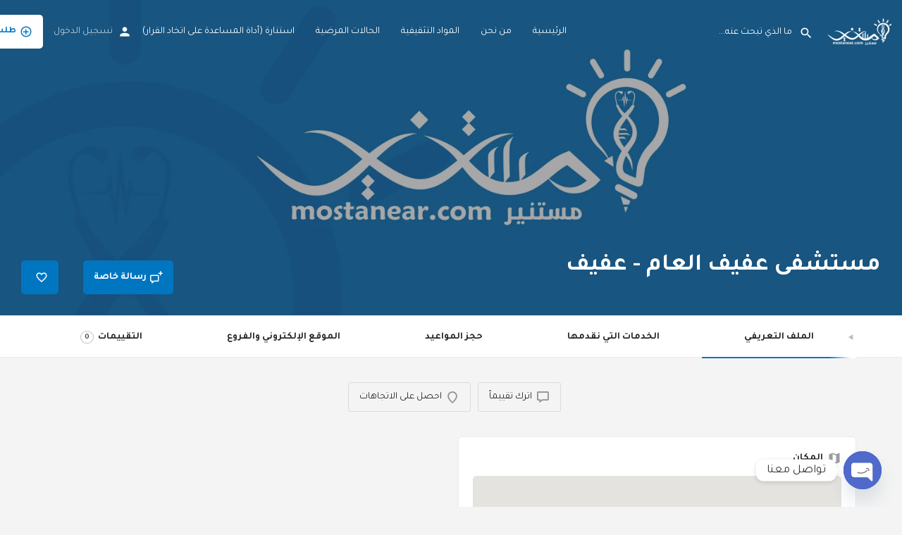

--- FILE ---
content_type: text/html; charset=UTF-8
request_url: https://mostanear.com/listing/afif-general-hospital/
body_size: 34015
content:
<!DOCTYPE html>
<html dir="rtl" lang="ar">
<head>
	<meta charset="UTF-8" />
	<meta name="viewport" content="width=device-width, initial-scale=1.0, maximum-scale=1.0, user-scalable=no" />
	<link rel="pingback" href="https://mostanear.com/xmlrpc.php">

	<title>مستشفى عفيف العام &#8211; عفيف &#8211; منصة مستنير</title>
<meta name='robots' content='max-image-preview:large' />
	<style>img:is([sizes="auto" i], [sizes^="auto," i]) { contain-intrinsic-size: 3000px 1500px }</style>
	<link rel='dns-prefetch' href='//maps.googleapis.com' />
<link rel='dns-prefetch' href='//cdnjs.cloudflare.com' />
<link rel='dns-prefetch' href='//fonts.googleapis.com' />
<meta property="og:title" content="مستشفى عفيف العام - عفيف" />
<meta property="og:url" content="https://mostanear.com/listing/afif-general-hospital/" />
<meta property="og:site_name" content="منصة مستنير" />
<meta property="og:type" content="profile" />
<meta property="og:description" content="" />

<link rel='stylesheet' id='bdt-uikit-css' href='https://mostanear.com/wp-content/plugins/bdthemes-element-pack/assets/css/bdt-uikit.rtl.css?ver=3.15.1' type='text/css' media='all' />
<link rel='stylesheet' id='ep-helper-css' href='https://mostanear.com/wp-content/plugins/bdthemes-element-pack/assets/css/ep-helper.rtl.css?ver=6.15.1' type='text/css' media='all' />
<link rel='preload stylesheet' as='style' onload="this.onload=null;this.rel='stylesheet'" id='wp-block-library-rtl-css' href='https://mostanear.com/wp-includes/css/dist/block-library/style-rtl.min.css?ver=6.7.2' type='text/css' media='all' />
<style id='classic-theme-styles-inline-css' type='text/css'>
/*! This file is auto-generated */
.wp-block-button__link{color:#fff;background-color:#32373c;border-radius:9999px;box-shadow:none;text-decoration:none;padding:calc(.667em + 2px) calc(1.333em + 2px);font-size:1.125em}.wp-block-file__button{background:#32373c;color:#fff;text-decoration:none}
</style>
<style id='global-styles-inline-css' type='text/css'>
:root{--wp--preset--aspect-ratio--square: 1;--wp--preset--aspect-ratio--4-3: 4/3;--wp--preset--aspect-ratio--3-4: 3/4;--wp--preset--aspect-ratio--3-2: 3/2;--wp--preset--aspect-ratio--2-3: 2/3;--wp--preset--aspect-ratio--16-9: 16/9;--wp--preset--aspect-ratio--9-16: 9/16;--wp--preset--color--black: #000000;--wp--preset--color--cyan-bluish-gray: #abb8c3;--wp--preset--color--white: #ffffff;--wp--preset--color--pale-pink: #f78da7;--wp--preset--color--vivid-red: #cf2e2e;--wp--preset--color--luminous-vivid-orange: #ff6900;--wp--preset--color--luminous-vivid-amber: #fcb900;--wp--preset--color--light-green-cyan: #7bdcb5;--wp--preset--color--vivid-green-cyan: #00d084;--wp--preset--color--pale-cyan-blue: #8ed1fc;--wp--preset--color--vivid-cyan-blue: #0693e3;--wp--preset--color--vivid-purple: #9b51e0;--wp--preset--gradient--vivid-cyan-blue-to-vivid-purple: linear-gradient(135deg,rgba(6,147,227,1) 0%,rgb(155,81,224) 100%);--wp--preset--gradient--light-green-cyan-to-vivid-green-cyan: linear-gradient(135deg,rgb(122,220,180) 0%,rgb(0,208,130) 100%);--wp--preset--gradient--luminous-vivid-amber-to-luminous-vivid-orange: linear-gradient(135deg,rgba(252,185,0,1) 0%,rgba(255,105,0,1) 100%);--wp--preset--gradient--luminous-vivid-orange-to-vivid-red: linear-gradient(135deg,rgba(255,105,0,1) 0%,rgb(207,46,46) 100%);--wp--preset--gradient--very-light-gray-to-cyan-bluish-gray: linear-gradient(135deg,rgb(238,238,238) 0%,rgb(169,184,195) 100%);--wp--preset--gradient--cool-to-warm-spectrum: linear-gradient(135deg,rgb(74,234,220) 0%,rgb(151,120,209) 20%,rgb(207,42,186) 40%,rgb(238,44,130) 60%,rgb(251,105,98) 80%,rgb(254,248,76) 100%);--wp--preset--gradient--blush-light-purple: linear-gradient(135deg,rgb(255,206,236) 0%,rgb(152,150,240) 100%);--wp--preset--gradient--blush-bordeaux: linear-gradient(135deg,rgb(254,205,165) 0%,rgb(254,45,45) 50%,rgb(107,0,62) 100%);--wp--preset--gradient--luminous-dusk: linear-gradient(135deg,rgb(255,203,112) 0%,rgb(199,81,192) 50%,rgb(65,88,208) 100%);--wp--preset--gradient--pale-ocean: linear-gradient(135deg,rgb(255,245,203) 0%,rgb(182,227,212) 50%,rgb(51,167,181) 100%);--wp--preset--gradient--electric-grass: linear-gradient(135deg,rgb(202,248,128) 0%,rgb(113,206,126) 100%);--wp--preset--gradient--midnight: linear-gradient(135deg,rgb(2,3,129) 0%,rgb(40,116,252) 100%);--wp--preset--font-size--small: 13px;--wp--preset--font-size--medium: 20px;--wp--preset--font-size--large: 36px;--wp--preset--font-size--x-large: 42px;--wp--preset--spacing--20: 0.44rem;--wp--preset--spacing--30: 0.67rem;--wp--preset--spacing--40: 1rem;--wp--preset--spacing--50: 1.5rem;--wp--preset--spacing--60: 2.25rem;--wp--preset--spacing--70: 3.38rem;--wp--preset--spacing--80: 5.06rem;--wp--preset--shadow--natural: 6px 6px 9px rgba(0, 0, 0, 0.2);--wp--preset--shadow--deep: 12px 12px 50px rgba(0, 0, 0, 0.4);--wp--preset--shadow--sharp: 6px 6px 0px rgba(0, 0, 0, 0.2);--wp--preset--shadow--outlined: 6px 6px 0px -3px rgba(255, 255, 255, 1), 6px 6px rgba(0, 0, 0, 1);--wp--preset--shadow--crisp: 6px 6px 0px rgba(0, 0, 0, 1);}:where(.is-layout-flex){gap: 0.5em;}:where(.is-layout-grid){gap: 0.5em;}body .is-layout-flex{display: flex;}.is-layout-flex{flex-wrap: wrap;align-items: center;}.is-layout-flex > :is(*, div){margin: 0;}body .is-layout-grid{display: grid;}.is-layout-grid > :is(*, div){margin: 0;}:where(.wp-block-columns.is-layout-flex){gap: 2em;}:where(.wp-block-columns.is-layout-grid){gap: 2em;}:where(.wp-block-post-template.is-layout-flex){gap: 1.25em;}:where(.wp-block-post-template.is-layout-grid){gap: 1.25em;}.has-black-color{color: var(--wp--preset--color--black) !important;}.has-cyan-bluish-gray-color{color: var(--wp--preset--color--cyan-bluish-gray) !important;}.has-white-color{color: var(--wp--preset--color--white) !important;}.has-pale-pink-color{color: var(--wp--preset--color--pale-pink) !important;}.has-vivid-red-color{color: var(--wp--preset--color--vivid-red) !important;}.has-luminous-vivid-orange-color{color: var(--wp--preset--color--luminous-vivid-orange) !important;}.has-luminous-vivid-amber-color{color: var(--wp--preset--color--luminous-vivid-amber) !important;}.has-light-green-cyan-color{color: var(--wp--preset--color--light-green-cyan) !important;}.has-vivid-green-cyan-color{color: var(--wp--preset--color--vivid-green-cyan) !important;}.has-pale-cyan-blue-color{color: var(--wp--preset--color--pale-cyan-blue) !important;}.has-vivid-cyan-blue-color{color: var(--wp--preset--color--vivid-cyan-blue) !important;}.has-vivid-purple-color{color: var(--wp--preset--color--vivid-purple) !important;}.has-black-background-color{background-color: var(--wp--preset--color--black) !important;}.has-cyan-bluish-gray-background-color{background-color: var(--wp--preset--color--cyan-bluish-gray) !important;}.has-white-background-color{background-color: var(--wp--preset--color--white) !important;}.has-pale-pink-background-color{background-color: var(--wp--preset--color--pale-pink) !important;}.has-vivid-red-background-color{background-color: var(--wp--preset--color--vivid-red) !important;}.has-luminous-vivid-orange-background-color{background-color: var(--wp--preset--color--luminous-vivid-orange) !important;}.has-luminous-vivid-amber-background-color{background-color: var(--wp--preset--color--luminous-vivid-amber) !important;}.has-light-green-cyan-background-color{background-color: var(--wp--preset--color--light-green-cyan) !important;}.has-vivid-green-cyan-background-color{background-color: var(--wp--preset--color--vivid-green-cyan) !important;}.has-pale-cyan-blue-background-color{background-color: var(--wp--preset--color--pale-cyan-blue) !important;}.has-vivid-cyan-blue-background-color{background-color: var(--wp--preset--color--vivid-cyan-blue) !important;}.has-vivid-purple-background-color{background-color: var(--wp--preset--color--vivid-purple) !important;}.has-black-border-color{border-color: var(--wp--preset--color--black) !important;}.has-cyan-bluish-gray-border-color{border-color: var(--wp--preset--color--cyan-bluish-gray) !important;}.has-white-border-color{border-color: var(--wp--preset--color--white) !important;}.has-pale-pink-border-color{border-color: var(--wp--preset--color--pale-pink) !important;}.has-vivid-red-border-color{border-color: var(--wp--preset--color--vivid-red) !important;}.has-luminous-vivid-orange-border-color{border-color: var(--wp--preset--color--luminous-vivid-orange) !important;}.has-luminous-vivid-amber-border-color{border-color: var(--wp--preset--color--luminous-vivid-amber) !important;}.has-light-green-cyan-border-color{border-color: var(--wp--preset--color--light-green-cyan) !important;}.has-vivid-green-cyan-border-color{border-color: var(--wp--preset--color--vivid-green-cyan) !important;}.has-pale-cyan-blue-border-color{border-color: var(--wp--preset--color--pale-cyan-blue) !important;}.has-vivid-cyan-blue-border-color{border-color: var(--wp--preset--color--vivid-cyan-blue) !important;}.has-vivid-purple-border-color{border-color: var(--wp--preset--color--vivid-purple) !important;}.has-vivid-cyan-blue-to-vivid-purple-gradient-background{background: var(--wp--preset--gradient--vivid-cyan-blue-to-vivid-purple) !important;}.has-light-green-cyan-to-vivid-green-cyan-gradient-background{background: var(--wp--preset--gradient--light-green-cyan-to-vivid-green-cyan) !important;}.has-luminous-vivid-amber-to-luminous-vivid-orange-gradient-background{background: var(--wp--preset--gradient--luminous-vivid-amber-to-luminous-vivid-orange) !important;}.has-luminous-vivid-orange-to-vivid-red-gradient-background{background: var(--wp--preset--gradient--luminous-vivid-orange-to-vivid-red) !important;}.has-very-light-gray-to-cyan-bluish-gray-gradient-background{background: var(--wp--preset--gradient--very-light-gray-to-cyan-bluish-gray) !important;}.has-cool-to-warm-spectrum-gradient-background{background: var(--wp--preset--gradient--cool-to-warm-spectrum) !important;}.has-blush-light-purple-gradient-background{background: var(--wp--preset--gradient--blush-light-purple) !important;}.has-blush-bordeaux-gradient-background{background: var(--wp--preset--gradient--blush-bordeaux) !important;}.has-luminous-dusk-gradient-background{background: var(--wp--preset--gradient--luminous-dusk) !important;}.has-pale-ocean-gradient-background{background: var(--wp--preset--gradient--pale-ocean) !important;}.has-electric-grass-gradient-background{background: var(--wp--preset--gradient--electric-grass) !important;}.has-midnight-gradient-background{background: var(--wp--preset--gradient--midnight) !important;}.has-small-font-size{font-size: var(--wp--preset--font-size--small) !important;}.has-medium-font-size{font-size: var(--wp--preset--font-size--medium) !important;}.has-large-font-size{font-size: var(--wp--preset--font-size--large) !important;}.has-x-large-font-size{font-size: var(--wp--preset--font-size--x-large) !important;}
:where(.wp-block-post-template.is-layout-flex){gap: 1.25em;}:where(.wp-block-post-template.is-layout-grid){gap: 1.25em;}
:where(.wp-block-columns.is-layout-flex){gap: 2em;}:where(.wp-block-columns.is-layout-grid){gap: 2em;}
:root :where(.wp-block-pullquote){font-size: 1.5em;line-height: 1.6;}
</style>
<link rel='stylesheet' id='custom-google-fonts-css' href='//fonts.googleapis.com/css?family=Tajawal&#038;ver=3.3.5' type='text/css' media='all' />
<link rel='stylesheet' id='chaty-front-css-css' href='https://mostanear.com/wp-content/plugins/chaty/css/chaty-front.min.css?ver=3.3.51620430501' type='text/css' media='all' />
<link rel='stylesheet' id='ctf_styles-css' href='https://mostanear.com/wp-content/plugins/custom-twitter-feeds/css/ctf-styles.min.css?ver=2.2.5' type='text/css' media='all' />
<link rel='stylesheet' id='woocommerce-layout-rtl-css' href='https://mostanear.com/wp-content/plugins/woocommerce/assets/css/woocommerce-layout-rtl.css?ver=9.0.3' type='text/css' media='all' />
<link rel='stylesheet' id='woocommerce-smallscreen-rtl-css' href='https://mostanear.com/wp-content/plugins/woocommerce/assets/css/woocommerce-smallscreen-rtl.css?ver=9.0.3' type='text/css' media='only screen and (max-width: 768px)' />
<link rel='stylesheet' id='woocommerce-general-rtl-css' href='https://mostanear.com/wp-content/plugins/woocommerce/assets/css/woocommerce-rtl.css?ver=9.0.3' type='text/css' media='all' />
<style id='woocommerce-inline-inline-css' type='text/css'>
.woocommerce form .form-row .required { visibility: visible; }
</style>
<link rel='stylesheet' id='elementor-icons-css' href='https://mostanear.com/wp-content/plugins/elementor/assets/lib/eicons/css/elementor-icons.min.css?ver=5.35.0' type='text/css' media='all' />
<link rel='stylesheet' id='elementor-frontend-css' href='https://mostanear.com/wp-content/plugins/elementor/assets/css/frontend-rtl.min.css?ver=3.27.3' type='text/css' media='all' />
<style id='elementor-frontend-inline-css' type='text/css'>
.elementor-kit-101{--e-global-color-primary:#6EC1E4;--e-global-color-secondary:#54595F;--e-global-color-text:#7A7A7A;--e-global-color-accent:#61CE70;--e-global-color-14016bf:#FFFFFF;--e-global-color-bb875e5:#64D1FF;--e-global-color-57cc62f:#0476C0;--e-global-color-9670982:#6DBBED;--e-global-color-92590d7:#4F6491;--e-global-color-0ca3d03:#F5F6FC;--e-global-color-bf3ebe6:#E71010;--e-global-typography-primary-font-family:"Tajawal";--e-global-typography-primary-font-weight:600;--e-global-typography-secondary-font-family:"Tajawal";--e-global-typography-secondary-font-weight:400;--e-global-typography-text-font-family:"Tajawal";--e-global-typography-text-font-weight:400;--e-global-typography-accent-font-family:"Tajawal";--e-global-typography-accent-font-weight:500;font-family:"Tajawal", tajawal;}.elementor-kit-101 a{font-family:"Tajawal", tajawal;}body{overflow-x:inherit !important;}.elementor a, .elementor a:link, .elementor a:focus, .elementor a:active, .elementor a:hover{text-decoration:inherit !important;}.elementor a:link, .elementor .smooth-hover a:link, {transition:inherit;}.elementor-kit-101 h1{font-family:"Tajawal", tajawal;}.elementor-kit-101 h2{font-family:"Tajawal", tajawal;}.elementor-kit-101 h3{font-family:"Tajawal", tajawal;}.elementor-kit-101 h4{font-family:"Tajawal", tajawal;}.elementor-kit-101 h5{font-family:"Tajawal", tajawal;}.elementor-kit-101 h6{font-family:"Tajawal", tajawal;}.elementor-section.elementor-section-boxed > .elementor-container{max-width:1140px;}.e-con{--container-max-width:1140px;}.elementor-widget:not(:last-child){margin-block-end:20px;}.elementor-element{--widgets-spacing:20px 20px;--widgets-spacing-row:20px;--widgets-spacing-column:20px;}{}h1.entry-title{display:var(--page-title-display);}@media(max-width:1024px){.elementor-section.elementor-section-boxed > .elementor-container{max-width:1024px;}.e-con{--container-max-width:1024px;}}@media(max-width:767px){.elementor-section.elementor-section-boxed > .elementor-container{max-width:767px;}.e-con{--container-max-width:767px;}}
.elementor-4430 .elementor-element.elementor-element-b1c6513:not(.elementor-motion-effects-element-type-background), .elementor-4430 .elementor-element.elementor-element-b1c6513 > .elementor-motion-effects-container > .elementor-motion-effects-layer{background-color:var( --e-global-color-14016bf );}.elementor-4430 .elementor-element.elementor-element-b1c6513.ob-is-breaking-bad > .elementor-container > .elementor-row, .elementor-4430 .elementor-element.elementor-element-b1c6513.ob-is-breaking-bad > .elementor-container{justify-content:flex-start !important;flex-direction:row;}.elementor-4430 .elementor-element.elementor-element-b1c6513.ob-is-breaking-bad.ob-bb-inner > .elementor-container > .elementor-row, .elementor-4430 .elementor-element.elementor-element-b1c6513.ob-is-breaking-bad.ob-bb-inner > .elementor-container{justify-content:flex-start !important;flex-direction:row;}.elementor-4430 .elementor-element.elementor-element-b1c6513.ob-is-breaking-bad.ob-is-glider > .elementor-container.swiper-vertical > .elementor-row, .elementor-4430 .elementor-element.elementor-element-b1c6513.ob-is-breaking-bad.ob-is-glider > .elementor-container.swiper-vertical{flex-direction:column;}.elementor-4430 .elementor-element.elementor-element-b1c6513.ob-is-breaking-bad.ob-is-glider.ob-bb-inner > .elementor-container.swiper-vertical > .elementor-row, .elementor-4430 .elementor-element.elementor-element-b1c6513.ob-is-breaking-bad.ob-is-glider.ob-bb-inner > .elementor-container.swiper-vertical{flex-direction:column;}.elementor-4430 .elementor-element.elementor-element-b1c6513.ob-is-breaking-bad.ob-bb-inner{width:100%;flex:unset;align-self:inherit;}.elementor-4430 .elementor-element.elementor-element-b1c6513{transition:background 0.3s, border 0.3s, border-radius 0.3s, box-shadow 0.3s;}.elementor-4430 .elementor-element.elementor-element-b1c6513 > .elementor-background-overlay{transition:background 0.3s, border-radius 0.3s, opacity 0.3s;}.elementor-4430 .elementor-element.elementor-element-4bad81f.elementor-column{align-self:inherit;cursor:default;}.elementor-4430 .elementor-element.elementor-element-2a2c7da{--divider-border-style:solid;--divider-color:#0000002E;--divider-border-width:1px;}.elementor-4430 .elementor-element.elementor-element-2a2c7da .elementor-divider-separator{width:100%;}.elementor-4430 .elementor-element.elementor-element-2a2c7da .elementor-divider{padding-block-start:15px;padding-block-end:15px;}.elementor-4430 .elementor-element.elementor-element-7667665:not(.elementor-motion-effects-element-type-background), .elementor-4430 .elementor-element.elementor-element-7667665 > .elementor-motion-effects-container > .elementor-motion-effects-layer{background-color:#FFFFFF;}.elementor-4430 .elementor-element.elementor-element-7667665 > .elementor-container{max-width:1086px;min-height:140px;}.elementor-4430 .elementor-element.elementor-element-7667665.ob-is-breaking-bad > .elementor-container > .elementor-row, .elementor-4430 .elementor-element.elementor-element-7667665.ob-is-breaking-bad > .elementor-container{justify-content:flex-start !important;flex-direction:row;}.elementor-4430 .elementor-element.elementor-element-7667665.ob-is-breaking-bad.ob-bb-inner > .elementor-container > .elementor-row, .elementor-4430 .elementor-element.elementor-element-7667665.ob-is-breaking-bad.ob-bb-inner > .elementor-container{justify-content:flex-start !important;flex-direction:row;}.elementor-4430 .elementor-element.elementor-element-7667665.ob-is-breaking-bad.ob-is-glider > .elementor-container.swiper-vertical > .elementor-row, .elementor-4430 .elementor-element.elementor-element-7667665.ob-is-breaking-bad.ob-is-glider > .elementor-container.swiper-vertical{flex-direction:column;}.elementor-4430 .elementor-element.elementor-element-7667665.ob-is-breaking-bad.ob-is-glider.ob-bb-inner > .elementor-container.swiper-vertical > .elementor-row, .elementor-4430 .elementor-element.elementor-element-7667665.ob-is-breaking-bad.ob-is-glider.ob-bb-inner > .elementor-container.swiper-vertical{flex-direction:column;}.elementor-4430 .elementor-element.elementor-element-7667665.ob-is-breaking-bad.ob-bb-inner{width:100%;flex:unset;align-self:inherit;}.elementor-4430 .elementor-element.elementor-element-7667665{transition:background 0.3s, border 0.3s, border-radius 0.3s, box-shadow 0.3s;margin-top:0px;margin-bottom:0px;padding:0px 0px 0px 0px;}.elementor-4430 .elementor-element.elementor-element-7667665 > .elementor-background-overlay{transition:background 0.3s, border-radius 0.3s, opacity 0.3s;}.elementor-4430 .elementor-element.elementor-element-6c45f1e > .elementor-widget-wrap > .elementor-widget:not(.elementor-widget__width-auto):not(.elementor-widget__width-initial):not(:last-child):not(.elementor-absolute){margin-bottom:-2px;}.elementor-4430 .elementor-element.elementor-element-6c45f1e.elementor-column{align-self:inherit;cursor:default;}.elementor-4430 .elementor-element.elementor-element-6c45f1e > .elementor-element-populated{margin:0em 0em 0em 4em;--e-column-margin-right:0em;--e-column-margin-left:4em;padding:0px 0px -4px 0px;}.elementor-4430 .elementor-element.elementor-element-8fb8072.ob-harakiri{writing-mode:inherit;}.elementor-4430 .elementor-element.elementor-element-8fb8072.ob-harakiri .elementor-heading-title{writing-mode:inherit;transform:rotate(0deg);}.elementor-4430 .elementor-element.elementor-element-8fb8072.ob-harakiri .elementor-widget-container > div{writing-mode:inherit;transform:rotate(0deg);}.elementor-4430 .elementor-element.elementor-element-8fb8072 > .elementor-widget-container{margin:0px 0px 0px 0px;padding:0px 0px 0px 0px;}.elementor-4430 .elementor-element.elementor-element-8fb8072{text-align:left;font-family:"Tajawal", tajawal;font-size:21px;font-weight:500;}.elementor-4430 .elementor-element.elementor-element-8fb8072 .elementor-widget-container{text-indent:0px;mix-blend-mode:inherit;}.elementor-4430 .elementor-element.elementor-element-380551b{--grid-template-columns:repeat(0, auto);--icon-size:13px;--grid-column-gap:15px;--grid-row-gap:0px;}.elementor-4430 .elementor-element.elementor-element-380551b .elementor-widget-container{text-align:left;}.elementor-4430 .elementor-element.elementor-element-380551b > .elementor-widget-container{margin:0px 0px -13px 3px;}.elementor-4430 .elementor-element.elementor-element-380551b .elementor-social-icon{--icon-padding:0.8em;}.elementor-4430 .elementor-element.elementor-element-1ae3bf5 > .elementor-widget-wrap > .elementor-widget:not(.elementor-widget__width-auto):not(.elementor-widget__width-initial):not(:last-child):not(.elementor-absolute){margin-bottom:7px;}.elementor-4430 .elementor-element.elementor-element-1ae3bf5.elementor-column{align-self:inherit;cursor:default;}.elementor-4430 .elementor-element.elementor-element-a00bd87:not(.elementor-motion-effects-element-type-background), .elementor-4430 .elementor-element.elementor-element-a00bd87 > .elementor-motion-effects-container > .elementor-motion-effects-layer{background-color:var( --e-global-color-57cc62f );}.elementor-4430 .elementor-element.elementor-element-a00bd87.ob-is-breaking-bad > .elementor-container > .elementor-row, .elementor-4430 .elementor-element.elementor-element-a00bd87.ob-is-breaking-bad > .elementor-container{justify-content:flex-start !important;flex-direction:row;}.elementor-4430 .elementor-element.elementor-element-a00bd87.ob-is-breaking-bad.ob-bb-inner > .elementor-container > .elementor-row, .elementor-4430 .elementor-element.elementor-element-a00bd87.ob-is-breaking-bad.ob-bb-inner > .elementor-container{justify-content:flex-start !important;flex-direction:row;}.elementor-4430 .elementor-element.elementor-element-a00bd87.ob-is-breaking-bad.ob-is-glider > .elementor-container.swiper-vertical > .elementor-row, .elementor-4430 .elementor-element.elementor-element-a00bd87.ob-is-breaking-bad.ob-is-glider > .elementor-container.swiper-vertical{flex-direction:column;}.elementor-4430 .elementor-element.elementor-element-a00bd87.ob-is-breaking-bad.ob-is-glider.ob-bb-inner > .elementor-container.swiper-vertical > .elementor-row, .elementor-4430 .elementor-element.elementor-element-a00bd87.ob-is-breaking-bad.ob-is-glider.ob-bb-inner > .elementor-container.swiper-vertical{flex-direction:column;}.elementor-4430 .elementor-element.elementor-element-a00bd87.ob-is-breaking-bad.ob-bb-inner{width:100%;flex:unset;align-self:inherit;}.elementor-4430 .elementor-element.elementor-element-a00bd87{transition:background 0.3s, border 0.3s, border-radius 0.3s, box-shadow 0.3s;}.elementor-4430 .elementor-element.elementor-element-a00bd87 > .elementor-background-overlay{transition:background 0.3s, border-radius 0.3s, opacity 0.3s;}.elementor-4430 .elementor-element.elementor-element-604fe2c.elementor-column{align-self:inherit;cursor:default;}.elementor-4430 .elementor-element.elementor-element-215762d.ob-harakiri{writing-mode:inherit;}.elementor-4430 .elementor-element.elementor-element-215762d.ob-harakiri .elementor-heading-title{writing-mode:inherit;transform:rotate(0deg);}.elementor-4430 .elementor-element.elementor-element-215762d.ob-harakiri .elementor-widget-container > div{writing-mode:inherit;transform:rotate(0deg);}.elementor-4430 .elementor-element.elementor-element-215762d > .elementor-widget-container{margin:1em 1em 0em 0em;}.elementor-4430 .elementor-element.elementor-element-215762d{text-align:center;color:var( --e-global-color-14016bf );font-family:"Tajawal", tajawal;font-size:14px;}.elementor-4430 .elementor-element.elementor-element-215762d .elementor-widget-container{text-indent:0px;mix-blend-mode:inherit;}.elementor-widget .tippy-tooltip .tippy-content{text-align:center;}@media(max-width:767px){.elementor-4430 .elementor-element.elementor-element-380551b{--icon-size:10px;--grid-column-gap:8px;}.elementor-4430 .elementor-element.elementor-element-380551b .elementor-social-icon{--icon-padding:1.8em;}.elementor-4430 .elementor-element.elementor-element-1ae3bf5 > .elementor-element-populated{padding:2em 1em 1em 1em;}}@media(min-width:768px){.elementor-4430 .elementor-element.elementor-element-6c45f1e{width:42.034%;}.elementor-4430 .elementor-element.elementor-element-1ae3bf5{width:57.966%;}}
</style>
<link rel='stylesheet' id='elementor-pro-css' href='https://mostanear.com/wp-content/plugins/elementor-pro/assets/css/frontend-rtl.min.css?ver=3.7.3' type='text/css' media='all' />
<link rel='stylesheet' id='ooohboi-steroids-styles-css' href='https://mostanear.com/wp-content/plugins/ooohboi-steroids-for-elementor/assets/css/main.css?ver=2.1.1026082023' type='text/css' media='all' />
<link rel='stylesheet' id='font-awesome-5-all-css' href='https://mostanear.com/wp-content/plugins/elementor/assets/lib/font-awesome/css/all.min.css?ver=3.27.3' type='text/css' media='all' />
<link rel='stylesheet' id='font-awesome-4-shim-css' href='https://mostanear.com/wp-content/plugins/elementor/assets/lib/font-awesome/css/v4-shims.min.css?ver=3.27.3' type='text/css' media='all' />
<link rel='stylesheet' id='mylisting-google-maps-css' href='https://mostanear.com/wp-content/themes/my-listing/assets/dist/maps/google-maps/google-maps-rtl.css?ver=2.6.5' type='text/css' media='all' />
<link rel='stylesheet' id='mylisting-icons-css' href='https://mostanear.com/wp-content/themes/my-listing/assets/dist/icons-rtl.css?ver=2.6.5' type='text/css' media='all' />
<link rel='stylesheet' id='mylisting-material-icons-css' href='https://fonts.googleapis.com/icon?family=Material+Icons&#038;display=swap&#038;ver=6.7.2' type='text/css' media='all' />
<link rel='stylesheet' id='select2-css' href='https://mostanear.com/wp-content/plugins/woocommerce/assets/css/select2.css?ver=9.0.3' type='text/css' media='all' />
<link rel='stylesheet' id='mylisting-vendor-css' href='https://mostanear.com/wp-content/themes/my-listing/assets/dist/vendor-rtl.css?ver=2.6.5' type='text/css' media='all' />
<link rel='stylesheet' id='mylisting-frontend-css' href='https://mostanear.com/wp-content/themes/my-listing/assets/dist/frontend-rtl.css?ver=2.6.5' type='text/css' media='all' />
<link rel='stylesheet' id='theme-styles-default-css' href='https://mostanear.com/wp-content/themes/my-listing/style.css?ver=6.7.2' type='text/css' media='all' />
<style id='theme-styles-default-inline-css' type='text/css'>
:root{}
</style>
<link rel='stylesheet' id='mylisting-dynamic-styles-css' href='https://mostanear.com/wp-content/uploads/mylisting-dynamic-styles.css?ver=1619784257' type='text/css' media='all' />
<link rel='stylesheet' id='google-fonts-1-css' href='https://fonts.googleapis.com/css?family=Tajawal%3A100%2C100italic%2C200%2C200italic%2C300%2C300italic%2C400%2C400italic%2C500%2C500italic%2C600%2C600italic%2C700%2C700italic%2C800%2C800italic%2C900%2C900italic&#038;display=auto&#038;ver=6.7.2' type='text/css' media='all' />
<link rel='stylesheet' id='elementor-icons-shared-0-css' href='https://mostanear.com/wp-content/plugins/elementor/assets/lib/font-awesome/css/fontawesome.min.css?ver=5.15.3' type='text/css' media='all' />
<link rel='stylesheet' id='elementor-icons-fa-brands-css' href='https://mostanear.com/wp-content/plugins/elementor/assets/lib/font-awesome/css/brands.min.css?ver=5.15.3' type='text/css' media='all' />
<link rel="preconnect" href="https://fonts.gstatic.com/" crossorigin><script type="text/javascript" src="https://mostanear.com/wp-includes/js/jquery/jquery.min.js?ver=3.7.1" id="jquery-core-js"></script>
<script type="text/javascript" src="https://mostanear.com/wp-includes/js/jquery/jquery-migrate.min.js?ver=3.4.1" id="jquery-migrate-js"></script>
<script type="text/javascript" src="https://mostanear.com/wp-content/plugins/woocommerce/assets/js/jquery-blockui/jquery.blockUI.min.js?ver=2.7.0-wc.9.0.3" id="jquery-blockui-js" defer="defer" data-wp-strategy="defer"></script>
<script type="text/javascript" id="wc-add-to-cart-js-extra">
/* <![CDATA[ */
var wc_add_to_cart_params = {"ajax_url":"\/wp-admin\/admin-ajax.php","wc_ajax_url":"\/?wc-ajax=%%endpoint%%&elementor_page_id=7663","i18n_view_cart":"View cart","cart_url":"https:\/\/mostanear.com\/cart\/","is_cart":"","cart_redirect_after_add":"no"};
/* ]]> */
</script>
<script type="text/javascript" src="https://mostanear.com/wp-content/plugins/woocommerce/assets/js/frontend/add-to-cart.min.js?ver=9.0.3" id="wc-add-to-cart-js" defer="defer" data-wp-strategy="defer"></script>
<script type="text/javascript" src="https://mostanear.com/wp-content/plugins/woocommerce/assets/js/js-cookie/js.cookie.min.js?ver=2.1.4-wc.9.0.3" id="js-cookie-js" defer="defer" data-wp-strategy="defer"></script>
<script type="text/javascript" id="woocommerce-js-extra">
/* <![CDATA[ */
var woocommerce_params = {"ajax_url":"\/wp-admin\/admin-ajax.php","wc_ajax_url":"\/?wc-ajax=%%endpoint%%&elementor_page_id=7663"};
/* ]]> */
</script>
<script type="text/javascript" src="https://mostanear.com/wp-content/plugins/woocommerce/assets/js/frontend/woocommerce.min.js?ver=9.0.3" id="woocommerce-js" defer="defer" data-wp-strategy="defer"></script>
<script type="text/javascript" src="https://mostanear.com/wp-content/plugins/elementor/assets/lib/font-awesome/js/v4-shims.min.js?ver=3.27.3" id="font-awesome-4-shim-js"></script>
<link rel="https://api.w.org/" href="https://mostanear.com/wp-json/" /><link rel="EditURI" type="application/rsd+xml" title="RSD" href="https://mostanear.com/xmlrpc.php?rsd" />
<link rel="stylesheet" href="https://mostanear.com/wp-content/themes/my-listing/rtl.css" type="text/css" media="screen" /><meta name="generator" content="WordPress 6.7.2" />
<meta name="generator" content="WooCommerce 9.0.3" />
<link rel="canonical" href="https://mostanear.com/listing/afif-general-hospital/" />
<link rel='shortlink' href='https://mostanear.com/?p=7663' />
<link rel="alternate" title="oEmbed (JSON)" type="application/json+oembed" href="https://mostanear.com/wp-json/oembed/1.0/embed?url=https%3A%2F%2Fmostanear.com%2Flisting%2Fafif-general-hospital%2F" />
<link rel="alternate" title="oEmbed (XML)" type="text/xml+oembed" href="https://mostanear.com/wp-json/oembed/1.0/embed?url=https%3A%2F%2Fmostanear.com%2Flisting%2Fafif-general-hospital%2F&#038;format=xml" />
<style type='text/css'> .ae_data .elementor-editor-element-setting {
            display:none !important;
            }
            </style><script type="text/javascript">var MyListing = {"Helpers":{},"Handlers":{},"MapConfig":{"ClusterSize":35,"AccessToken":"AIzaSyBgSWZBcS9u4GfN_ZE58He8_6xHMlNNgSc","Language":"ar","TypeRestrictions":"(cities)","CountryRestrictions":[],"CustomSkins":{}}};</script><script type="text/javascript">var CASE27 = {"ajax_url":"https:\/\/mostanear.com\/wp-admin\/admin-ajax.php","login_url":"https:\/\/mostanear.com\/my-account\/","register_url":"https:\/\/mostanear.com\/my-account\/?register","mylisting_ajax_url":"\/?mylisting-ajax=1","env":"production","ajax_nonce":"c8a5befc54","l10n":{"selectOption":"\u062d\u062f\u062f \u0627\u062e\u062a\u064a\u0627\u0631\u0627","errorLoading":"\u062a\u0639\u0630\u0631 \u062a\u062d\u0645\u064a\u0644 \u0627\u0644\u0646\u062a\u0627\u0626\u062c.","loadingMore":"\u062c\u0627\u0631 \u062a\u062d\u0645\u064a\u0644 \u0627\u0644\u0645\u0632\u064a\u062f \u0645\u0646 \u0627\u0644\u0646\u062a\u0627\u0626\u062c\u2026","noResults":"\u0644\u0627 \u064a\u0648\u062c\u062f \u0646\u062a\u0627\u0626\u062c","searching":"\u062c\u0627\u0631\u064d \u0627\u0644\u0628\u062d\u062b\u2026","datepicker":{"format":"DD MMMM, YY","timeFormat":"h:mm A","dateTimeFormat":"DD MMMM, YY, h:mm A","timePicker24Hour":false,"firstDay":1,"applyLabel":"\u062a\u0637\u0628\u064a\u0642","cancelLabel":"\u0625\u0644\u063a\u0627\u0621","customRangeLabel":"\u0646\u0637\u0627\u0642 \u0645\u062e\u0635\u0635","daysOfWeek":["\u0627\u0644\u0623\u062d\u062f","\u0627\u0644\u0625\u062b\u0646\u064a\u0646","\u0627\u0644\u062b\u0644\u0627\u062b\u0627\u0621","\u0627\u0644\u0623\u0631\u0628\u0639\u0627\u0621","\u062e\u0645\u064a\u0633","\u0627\u0644\u062c\u0645\u0639\u0629","\u0627\u0644\u0633\u0628\u062a"],"monthNames":["\u064a\u0646\u0627\u064a\u0631","\u0641\u0628\u0631\u0627\u064a\u0631","\u0645\u0627\u0631\u0633","\u0627\u0628\u0631\u064a\u0644","\u0645\u0627\u064a\u0648","\u064a\u0648\u0646\u064a\u0648","\u064a\u0648\u0644\u064a\u0648","\u0623\u063a\u0633\u0637\u0633","\u0633\u0628\u062a\u0645\u0628\u0631","\u0623\u0643\u062a\u0648\u0628\u0631","\u0646\u0648\u0641\u0645\u0628\u0631","\u062f\u064a\u0633\u0645\u0628\u0631"]},"irreversible_action":"\u0647\u0630\u0627 \u0627\u0644\u062e\u064a\u0627\u0631 \u0644\u0627 \u064a\u0645\u0643\u0646 \u0627\u0644\u062a\u0631\u0627\u062c\u0639 \u0639\u0646\u0647. \u0627\u0644\u0645\u0636\u064a \u0642\u062f\u0645\u0627 \u0639\u0644\u0649 \u0623\u064a \u062d\u0627\u0644\u061f","delete_listing_confirm":"\u0647\u0644 \u0623\u0646\u062a \u0645\u062a\u0623\u0643\u062f \u0645\u0646 \u0631\u063a\u0628\u062a\u0643 \u0641\u064a \u062d\u0630\u0641 \u0627\u0644\u0625\u0639\u0644\u0627\u0646\u061f","copied_to_clipboard":"\u0646\u0633\u062e!","nearby_listings_location_required":"\u0627\u062f\u062e\u0644 \u0645\u0648\u0642\u0639 \u0644\u0625\u064a\u062c\u0627\u062f \u0642\u0648\u0627\u0626\u0645 \u0642\u0631\u064a\u0628\u0629 \u0645\u0646\u0643","nearby_listings_retrieving_location":"\u064a\u062a\u0645 \u0627\u0644\u0622\u0646 \u0627\u0633\u062a\u0631\u062f\u0627\u062f \u0627\u0644\u0645\u0648\u0642\u0639...","nearby_listings_searching":"\u0627\u0644\u0628\u062d\u062b \u0639\u0646 \u0642\u0648\u0627\u0626\u0645  \u0642\u0631\u064a\u0628\u0629\u2026","geolocation_failed":"\u064a\u062c\u0628 \u062a\u0645\u0643\u064a\u0646 \u0627\u0644\u0645\u0648\u0642\u0639 \u0644\u0627\u0633\u062a\u062e\u062f\u0627\u0645 \u0647\u0630\u0647 \u0627\u0644\u0645\u064a\u0632\u0629.","something_went_wrong":"\u062d\u062f\u062b \u062e\u0637\u0623 \u0645\u0627!","all_in_category":"\u0627\u0644\u0643\u0644 \u0641\u064a \u201c%s\u201d","invalid_file_type":"\u0646\u0648\u0639 \u0627\u0644\u0645\u0644\u0641 \u063a\u064a\u0631 \u0645\u062f\u0639\u0645, \u0627\u0644\u0623\u0646\u0648\u0627\u0639 \u0627\u0644\u0645\u062f\u0639\u0648\u0645\u0629:","file_limit_exceeded":"\u0644\u0642\u062f \u062a\u062c\u0627\u0648\u0632\u062a \u062d\u062f \u062a\u062d\u0645\u064a\u0644 \u0627\u0644\u0645\u0644\u0641 (%d)."},"woocommerce":[],"js_field_html_img":"<div class=\"uploaded-file uploaded-image review-gallery-image job-manager-uploaded-file\">\t<span class=\"uploaded-file-preview\">\t\t\t\t\t<span class=\"job-manager-uploaded-file-preview\">\t\t\t\t<img src=\"\">\t\t\t<\/span>\t\t\t\t<a class=\"remove-uploaded-file review-gallery-image-remove job-manager-remove-uploaded-file\"><i class=\"mi delete\"><\/i><\/a>\t<\/span>\t<input type=\"hidden\" class=\"input-text\" name=\"\" value=\"b64:\"><\/div>","js_field_html":"<div class=\"uploaded-file  review-gallery-image job-manager-uploaded-file\">\t<span class=\"uploaded-file-preview\">\t\t\t\t\t<span class=\"job-manager-uploaded-file-name\">\t\t\t\t<i class=\"mi insert_drive_file uploaded-file-icon\"><\/i>\t\t\t\t<code><\/code>\t\t\t<\/span>\t\t\t\t<a class=\"remove-uploaded-file review-gallery-image-remove job-manager-remove-uploaded-file\"><i class=\"mi delete\"><\/i><\/a>\t<\/span>\t<input type=\"hidden\" class=\"input-text\" name=\"\" value=\"b64:\"><\/div>"};</script>	<noscript><style>.woocommerce-product-gallery{ opacity: 1 !important; }</style></noscript>
	<meta name="generator" content="Elementor 3.27.3; settings: css_print_method-internal, google_font-enabled, font_display-auto">
<style type="text/css">.recentcomments a{display:inline !important;padding:0 !important;margin:0 !important;}</style>			<style>
				.e-con.e-parent:nth-of-type(n+4):not(.e-lazyloaded):not(.e-no-lazyload),
				.e-con.e-parent:nth-of-type(n+4):not(.e-lazyloaded):not(.e-no-lazyload) * {
					background-image: none !important;
				}
				@media screen and (max-height: 1024px) {
					.e-con.e-parent:nth-of-type(n+3):not(.e-lazyloaded):not(.e-no-lazyload),
					.e-con.e-parent:nth-of-type(n+3):not(.e-lazyloaded):not(.e-no-lazyload) * {
						background-image: none !important;
					}
				}
				@media screen and (max-height: 640px) {
					.e-con.e-parent:nth-of-type(n+2):not(.e-lazyloaded):not(.e-no-lazyload),
					.e-con.e-parent:nth-of-type(n+2):not(.e-lazyloaded):not(.e-no-lazyload) * {
						background-image: none !important;
					}
				}
			</style>
			<link rel="icon" href="https://mostanear.com/wp-content/uploads/2021/02/cropped-favicon-32x32.png" sizes="32x32" />
<link rel="icon" href="https://mostanear.com/wp-content/uploads/2021/02/cropped-favicon-192x192.png" sizes="192x192" />
<link rel="apple-touch-icon" href="https://mostanear.com/wp-content/uploads/2021/02/cropped-favicon-180x180.png" />
<meta name="msapplication-TileImage" content="https://mostanear.com/wp-content/uploads/2021/02/cropped-favicon-270x270.png" />
		<style type="text/css" id="wp-custom-css">
			body.elementor-panel-loading #elementor-panel-state-loading
{
display:none;
}		</style>
		<style type="text/css" id="mylisting-element-queries">/* basic search form fix */ .rtl .featured-search[max-width~="1000px"] .form-group, .featured-search .filter-count-3 .form-group { margin-right: unset; margin-left: 18px; width: calc(33.3% - 12px); } .rtl .featured-search[max-width~="1000px"] .form-group:nth-child(3n), .featured-search .filter-count-3 .form-group:nth-child(3n) { margin-left: 0; margin-right: unset; } .rtl .featured-search[max-width~="750px"] .form-group, .featured-search .filter-count-2 .form-group { margin-right: unset !important; margin-left: 10px !important; width: calc(50% - 5px); } .rtl .featured-search[max-width~="750px"] .form-group:nth-child(2n), .featured-search .filter-count-2 .form-group:nth-child(2n) { margin-right: unset !important; margin-left: 0 !important; } .rtl .featured-search[max-width~="550px"] .form-group, .featured-search .filter-count-1 .form-group { margin-right: unset !important; margin-left: 0 !important; width: 100%; }</style><style type="text/css" id="mylisting-typography"></style></head>
<body data-rsssl=1 class="rtl job_listing-template-default single single-job_listing postid-7663 theme-my-listing woocommerce-no-js single-listing type-health-facilities cover-style-image my-listing elementor-default elementor-kit-101">

<div id="c27-site-wrapper"><div class="loader-bg main-loader site-logo-loader" style="background-color: #0076c1;">
	<img src="https://mostanear.com/wp-content/uploads/2021/02/01-Logo.png">
</div>

<header class="c27-main-header header header-style-default header-dark-skin header-scroll-dark-skin hide-until-load header-scroll-hide header-fixed header-menu-left">
	<div class="header-skin"></div>
	<div class="header-container">
		<div class="header-top container-fluid">
			<div class="header-left">
			<div class="mobile-menu">
				<a href="#main-menu">
					<div class="mobile-menu-lines"><i class="mi menu"></i></div>
				</a>
			</div>
			<div class="logo">
									
					<a href="https://mostanear.com/" class="static-logo">
						<img src="https://mostanear.com/wp-content/uploads/2021/02/01-Logo.png">
					</a>
							</div>
							<div class="quick-search-instance text-left" id="c27-header-search-form" data-focus="default">
	<form action="https://mostanear.com/explore/" method="GET">
		<div class="dark-forms header-search  search-shortcode-light">
			<i class="mi search"></i>
			<input type="search" placeholder="ما الذي تبحث عنه..." name="search_keywords" autocomplete="off">
			<div class="instant-results">
				<ul class="instant-results-list ajax-results"></ul>
				<button type="submit" class="buttons full-width button-5 search view-all-results all-results">
					<i class="mi search"></i>عرض جميع النتائج				</button>
				<button type="submit" class="buttons full-width button-5 search view-all-results no-results">
					<i class="mi search"></i>لا يوجد نتائج				</button>
				<div class="loader-bg">
					
<div class="paper-spinner center-vh" style="width: 24px; height: 24px;">
	<div class="spinner-container active">
		<div class="spinner-layer layer-1" style="border-color: #777;">
			<div class="circle-clipper left">
				<div class="circle" style="border-width: 2.5px;"></div>
			</div><div class="gap-patch">
				<div class="circle" style="border-width: 2.5px;"></div>
			</div><div class="circle-clipper right">
				<div class="circle" style="border-width: 2.5px;"></div>
			</div>
		</div>
	</div>
</div>				</div>

							</div>
		</div>
	</form>
</div>
										</div>
			<div class="header-center">
			<div class="i-nav">
				<div class="mobile-nav-head">
					<div class="mnh-close-icon">
						<a href="#close-main-menu">
							<i class="mi menu"></i>
						</a>
					</div>

									</div>

				
					<ul id="menu-%d8%a7%d9%84%d9%82%d8%a7%d8%a6%d9%85%d8%a9-%d8%a7%d9%84%d8%b1%d8%a6%d9%8a%d8%b3%d9%8a%d8%a9" class="main-menu main-nav"><li id="menu-item-2306" class="menu-item menu-item-type-post_type menu-item-object-page menu-item-home menu-item-2306"><a href="https://mostanear.com/">الرئيسية</a></li>
<li id="menu-item-2406" class="menu-item menu-item-type-post_type menu-item-object-page menu-item-2406"><a href="https://mostanear.com/about-us/">من نحن</a></li>
<li id="menu-item-2551" class="menu-item menu-item-type-post_type menu-item-object-page menu-item-2551"><a href="https://mostanear.com/educational-materials/">المواد التثقيفية</a></li>
<li id="menu-item-3540" class="menu-item menu-item-type-post_type menu-item-object-page menu-item-3540"><a href="https://mostanear.com/diseases/">الحالات المرضية</a></li>
<li id="menu-item-4088" class="menu-item menu-item-type-custom menu-item-object-custom menu-item-4088"><a href="https://mostanear.com/listing/%D8%AF%D9%88%D8%B1%D8%A9-%D8%A7%D8%B3%D8%AA%D8%AE%D8%AF%D8%A7%D9%85-%D8%A7%D9%84%D8%A3%D8%AF%D8%A7%D8%A9-%D8%A7%D9%84%D9%85%D8%B3%D8%A7%D8%B9%D8%AF%D8%A9-%D8%B9%D9%84%D9%89-%D8%A7%D8%AA%D8%AE%D8%A7/">استنارة (أداة المساعدة على اتخاد القرار)</a></li>
</ul>
					<div class="mobile-nav-button">
						<div class="header-button">
	<a href="https://mostanear.com/join-request/" class="buttons button-1">
		<i class="icon-add-circle-1"></i> طلب انضمام	</a>
</div>					</div>
				</div>
				<div class="i-nav-overlay"></div>
				</div>
			<div class="header-right">
									<div class="user-area signin-area">
						<i class="mi person user-area-icon"></i>
						<a href="https://mostanear.com/my-account/">
							تسجيل الدخول						</a>
											</div>
					<div class="mob-sign-in">
						<a href="https://mostanear.com/my-account/"><i class="mi person"></i></a>
					</div>

									
				<div class="header-button">
	<a href="https://mostanear.com/join-request/" class="buttons button-1">
		<i class="icon-add-circle-1"></i> طلب انضمام	</a>
</div>
									<div class="search-trigger" data-toggle="modal" data-target="#quicksearch-mobile-modal">
						<a href="#"><i class="mi search"></i></a>
					</div>
							</div>
		</div>
	</div>
</header>



<div class="single-job-listing listing-no-logo" id="c27-single-listing">
    <input type="hidden" id="case27-post-id" value="7663">
    <input type="hidden" id="case27-author-id" value="1">

    <!-- <section> opening tag is omitted -->
        
<section class="featured-section profile-cover profile-cover-image hide-until-load"
	style="background-image: url('https://mostanear.com/wp-content/uploads/2021/02/مستنير-1.png'); padding-bottom: 35%;">
    <div class="overlay"
         style="background-color: #242429;
                opacity: 0.4;"
        >
    </div>
<!-- Omit the closing </section> tag -->
        <div class="main-info-desktop">
            <div class="container listing-main-info">
                <div class="col-md-6">
                    <div class="profile-name no-tagline no-rating">
                        
                        <h1 class="case27-primary-text">
                            مستشفى عفيف العام - عفيف                                                                                </h1>
                        <div class="pa-below-title">
                            
                                                    </div>
                    </div>
                </div>

                <div class="col-md-6">
    <div class="listing-main-buttons detail-count-3">
        <ul>
            
                                                                                                                <li id="cta-6186f6" class="lmb-calltoaction">
    <a href="#" class="cts-open-chat" data-post-data="{&quot;id&quot;:7663,&quot;image&quot;:&quot;https:\/\/mostanear.com\/wp-content\/themes\/my-listing\/assets\/images\/marker.jpg&quot;,&quot;title&quot;:&quot;\u0645\u0633\u062a\u0634\u0641\u0649 \u0639\u0641\u064a\u0641 \u0627\u0644\u0639\u0627\u0645 - \u0639\u0641\u064a\u0641&quot;,&quot;link&quot;:&quot;https:\/\/mostanear.com\/listing\/afif-general-hospital\/&quot;,&quot;author&quot;:1}" data-user-id="1">
    	<i class="icon-chat-bubble-square-add"></i>    	<span>رسالة خاصة</span>
    </a>
</li>
                                                                
<li id="cta-b25413" class="lmb-calltoaction">
    <a
    	href="#"
    	class="mylisting-bookmark-item "
    	data-listing-id="7663"
    	data-label=""
    	data-active-label=""
        onclick="MyListing.Handlers.Bookmark_Button(event, this)"
    >
    	<i class="mi favorite_border"></i>    	<span class="action-label"></span>
    </a>
</li>                                    </ul>
    </div>
</div>            </div>
        </div>
    </section>
    <div class="main-info-mobile">
            </div>
    <div class="profile-header">
        <div class="container">
            <div class="row">
                <div class="col-md-12">
                    <div class="profile-menu">
                        <ul class="cts-carousel">
                            <li>
                                    <a id="listing_tab_%d8%a7%d9%84%d9%85%d9%84%d9%81-%d8%a7%d9%84%d8%aa%d8%b9%d8%b1%d9%8a%d9%81%d9%8a_toggle" data-section-id="%d8%a7%d9%84%d9%85%d9%84%d9%81-%d8%a7%d9%84%d8%aa%d8%b9%d8%b1%d9%8a%d9%81%d9%8a" class="listing-tab-toggle toggle-tab-type-main" data-options="{}">
                                        الملف التعريفي
                                        
                                        
                                                                            </a>
                                </li><li>
                                    <a id="listing_tab_%d8%a7%d9%84%d8%ae%d8%af%d9%85%d8%a7%d8%aa-%d8%a7%d9%84%d8%aa%d9%8a-%d9%86%d9%82%d8%af%d9%85%d9%87%d8%a7_toggle" data-section-id="%d8%a7%d9%84%d8%ae%d8%af%d9%85%d8%a7%d8%aa-%d8%a7%d9%84%d8%aa%d9%8a-%d9%86%d9%82%d8%af%d9%85%d9%87%d8%a7" class="listing-tab-toggle toggle-tab-type-custom" data-options="{}">
                                        الخدمات التي نقدمها 
                                        
                                        
                                                                            </a>
                                </li><li>
                                    <a id="listing_tab_%d8%ad%d8%ac%d8%b2-%d8%a7%d9%84%d9%85%d9%88%d8%a7%d8%b9%d9%8a%d8%af_toggle" data-section-id="%d8%ad%d8%ac%d8%b2-%d8%a7%d9%84%d9%85%d9%88%d8%a7%d8%b9%d9%8a%d8%af" class="listing-tab-toggle toggle-tab-type-custom" data-options="{}">
                                        حجز المواعيد
                                        
                                        
                                                                            </a>
                                </li><li>
                                    <a id="listing_tab_%d8%a7%d9%84%d9%85%d9%88%d9%82%d8%b9-%d8%a7%d9%84%d8%a5%d9%84%d9%83%d8%aa%d8%b1%d9%88%d9%86%d9%8a-%d9%88%d8%a7%d9%84%d9%81%d8%b1%d9%88%d8%b9_toggle" data-section-id="%d8%a7%d9%84%d9%85%d9%88%d9%82%d8%b9-%d8%a7%d9%84%d8%a5%d9%84%d9%83%d8%aa%d8%b1%d9%88%d9%86%d9%8a-%d9%88%d8%a7%d9%84%d9%81%d8%b1%d9%88%d8%b9" class="listing-tab-toggle toggle-tab-type-custom" data-options="{}">
                                        الموقع الإلكتروني والفروع 
                                        
                                        
                                                                            </a>
                                </li><li>
                                    <a id="listing_tab_%d8%a7%d9%84%d8%aa%d9%82%d9%8a%d9%8a%d9%85%d8%a7%d8%aa_toggle" data-section-id="%d8%a7%d9%84%d8%aa%d9%82%d9%8a%d9%8a%d9%85%d8%a7%d8%aa" class="listing-tab-toggle toggle-tab-type-comments" data-options="{}">
                                        التقييمات
                                                                                    <span class="items-counter">0</span>
                                        
                                        
                                                                            </a>
                                </li>                            <li class="cts-prev">prev</li>
                            <li class="cts-next">next</li>
                        </ul>
                    </div>
                </div>
            </div>
        </div>
    </div>

    
<div class="container qla-container">
	<div class="quick-listing-actions">
		<ul class="cts-carousel">
												
<li id="qa-27796c" class="">
    <a href="#" class="show-review-form">
    	<i class="icon-chat-bubble-square-1"></i>    	<span>اترك تقييماً</span>
    </a>
</li>																																
<li id="qa-a2b556" class="">
    <a href="http://maps.google.com/maps?daddr=6842+King+Khalid+St+Afif+17531%26nbsp%3B4902%2C+Afif+17531%2C+Saudi+Arabia" target="_blank">
    	<i class="icon-location-pin-add-2"></i>    	<span>احصل على الاتجاهات</span>
    </a>
</li>							
            <li class="cts-prev">prev</li>
            <li class="cts-next">next</li>
		</ul>
	</div>
</div>
    
    <div class="tab-content listing-tabs">
                    <section class="profile-body listing-tab tab-hidden tab-type-main tab-layout-masonry pre-init" id="listing_tab_%d8%a7%d9%84%d9%85%d9%84%d9%81-%d8%a7%d9%84%d8%aa%d8%b9%d8%b1%d9%8a%d9%81%d9%8a">

                
                    <div class="container tab-template-masonry">
                        <div class="row listing-tab-grid">

                            
                            
<div class="col-md-6 col-sm-12 col-xs-12 grid-item block-type-location block-field-job_location" id="block_u3vUEZg">
	<div class="element map-block">
		<div class="pf-head">
			<div class="title-style-1">
				<i class="mi map"></i>
				<h5>المكان</h5>
			</div>
		</div>
		<div class="pf-body">
			<div class="contact-map">
				<div class="c27-map map" data-options="{&quot;items_type&quot;:&quot;custom-locations&quot;,&quot;marker_type&quot;:&quot;basic&quot;,&quot;locations&quot;:[{&quot;marker_lat&quot;:&quot;24.693543&quot;,&quot;marker_lng&quot;:&quot;46.773023&quot;,&quot;address&quot;:&quot;6842 King Khalid St Afif 17531&amp;nbsp;4902, Afif 17531, Saudi Arabia&quot;,&quot;marker_image&quot;:{&quot;url&quot;:&quot;https:\/\/mostanear.com\/wp-content\/themes\/my-listing\/assets\/images\/marker.jpg&quot;}}],&quot;skin&quot;:&quot;skin1&quot;,&quot;zoom&quot;:11,&quot;draggable&quot;:true}"></div>
				<div class="c27-map-listings hide"></div>
			</div>
			<div class="map-block-address">
				<p>6842 King Khalid St Afif 17531&nbsp;4902, Afif 17531, Saudi Arabia</p>
									<div class="location-address">
						<a href="http://maps.google.com/maps?daddr=6842+King+Khalid+St+Afif+17531%26nbsp%3B4902%2C+Afif+17531%2C+Saudi+Arabia" target="_blank">
							احصل على الاتجاهات						</a>
					</div>
							</div>
		</div>
	</div>
</div>
                            
                        </div>
                    </div>
                
                
                
                
                
            </section>
                    <section class="profile-body listing-tab tab-hidden tab-type-custom tab-layout-masonry pre-init" id="listing_tab_%d8%a7%d9%84%d8%ae%d8%af%d9%85%d8%a7%d8%aa-%d8%a7%d9%84%d8%aa%d9%8a-%d9%86%d9%82%d8%af%d9%85%d9%87%d8%a7">

                
                    <div class="container tab-template-masonry">
                        <div class="row listing-tab-grid">

                            
                            
                            
                        </div>
                    </div>
                
                
                
                
                
            </section>
                    <section class="profile-body listing-tab tab-hidden tab-type-custom tab-layout-masonry pre-init" id="listing_tab_%d8%ad%d8%ac%d8%b2-%d8%a7%d9%84%d9%85%d9%88%d8%a7%d8%b9%d9%8a%d8%af">

                
                    <div class="container tab-template-masonry">
                        <div class="row listing-tab-grid">

                            
                            
                            
                        </div>
                    </div>
                
                
                
                
                
            </section>
                    <section class="profile-body listing-tab tab-hidden tab-type-custom tab-layout-masonry pre-init" id="listing_tab_%d8%a7%d9%84%d9%85%d9%88%d9%82%d8%b9-%d8%a7%d9%84%d8%a5%d9%84%d9%83%d8%aa%d8%b1%d9%88%d9%86%d9%8a-%d9%88%d8%a7%d9%84%d9%81%d8%b1%d9%88%d8%b9">

                
                    <div class="container tab-template-masonry">
                        <div class="row listing-tab-grid">

                            
                            
                            
                        </div>
                    </div>
                
                
                
                
                
            </section>
                    <section class="profile-body listing-tab tab-hidden tab-type-comments tab-layout-masonry pre-init" id="listing_tab_%d8%a7%d9%84%d8%aa%d9%82%d9%8a%d9%8a%d9%85%d8%a7%d8%aa">

                
                                    <div>
                        
<div class="container">
	<div class="row">
		<div class="col-md-7 comments-list-wrapper" data-current-page="0" data-page-count="0">

												<div class="no-results-wrapper">
						<i class="no-results-icon material-icons">mood_bad</i>
						<li class="no_job_listings_found">لا يوجد تعليقات بعد..</li>
					</div>
							
					</div>

					<div class="col-md-5">
				<div>
					<div class="element">
						<div class="pf-head">
							<div class="title-style-1">
								<i class="mi chat_bubble_outline"></i>
																	<h5>إضافة تقييم</h5>
															</div>
						</div>
						<div class="pf-body">

							<!-- Rating Field -->
							
							<!-- Gallery Field -->
							
							<!-- Author Field -->
							
							<!-- Email Field -->
							
							<!-- Message Field -->
							
							<!-- Cookies Field -->
							
							<!-- Submit Field -->
							
							
							<div class="sidebar-comment-form">
								
								<div class="">
										<div id="respond" class="comment-respond">
		<h3 id="reply-title" class="comment-reply-title">اترك تعليقاً &middot; <span><a rel="nofollow" id="cancel-comment-reply-link" href="/listing/afif-general-hospital/#respond" style="display:none;">إلغاء الرد</a></span></h3><form action="https://mostanear.com/wp-comments-post.php" method="post" id="commentform" class="comment-form" novalidate><p class="comment-notes"><span id="email-notes">لن يتم نشر عنوان بريدك الإلكتروني.</span> <span class="required-field-message">الحقول الإلزامية مشار إليها بـ <span class="required">*</span></span></p>
				<div class="form-group form-group-review-ratings rating-mode-10">
			
				<div class="rating-category-field rating-category-field-rating">
					<div class="rating-category-label">Your Rating </div>

					<div class="rating-number form-group c27-rating-field">
						<p class="clasificacion">
							<input id="rating_rating_10" type="radio" name="rating_star_rating" value="10" ><!--
							 --><label for="rating_rating_10" class="right-half"><i class="mi star_border "></i></label><!--
						 --><input id="rating_rating_9" type="radio" name="rating_star_rating" value="9" ><!--
							 --><label for="rating_rating_9" class="left-half"><i class="mi star_border "></i></label><!--
						 --><input id="rating_rating_8" type="radio" name="rating_star_rating" value="8" ><!--
							 --><label for="rating_rating_8" class="right-half"><i class="mi star_border "></i></label><!--
						 --><input id="rating_rating_7" type="radio" name="rating_star_rating" value="7" ><!--
							 --><label for="rating_rating_7" class="left-half"><i class="mi star_border "></i></label><!--
						 --><input id="rating_rating_6" type="radio" name="rating_star_rating" value="6" ><!--
							 --><label for="rating_rating_6" class="right-half"><i class="mi star_border "></i></label><!--
						 --><input id="rating_rating_5" type="radio" name="rating_star_rating" value="5" ><!--
							 --><label for="rating_rating_5" class="left-half"><i class="mi star_border "></i></label><!--
						 --><input id="rating_rating_4" type="radio" name="rating_star_rating" value="4" ><!--
							 --><label for="rating_rating_4" class="right-half"><i class="mi star_border "></i></label><!--
						 --><input id="rating_rating_3" type="radio" name="rating_star_rating" value="3" ><!--
							 --><label for="rating_rating_3" class="left-half"><i class="mi star_border "></i></label><!--
						 --><input id="rating_rating_2" type="radio" name="rating_star_rating" value="2" ><!--
							 --><label for="rating_rating_2" class="right-half"><i class="mi star_border "></i></label><!--
						 --><input id="rating_rating_1" type="radio" name="rating_star_rating" value="1" ><!--
							 --><label for="rating_rating_1" class="left-half"><i class="mi star_border "></i></label><!--
						 -->						</p>
					</div><!-- .rating-number -->

				</div><!-- .rating-category-field -->

					</div><!-- .form-group.form-group-review-ratings -->
		
		

							<div class="form-group">
								<label>الاسم</label>
								<input name="author" type="text" value="" required="required" placeholder="اسمك">
							</div>
							
							<div class="form-group">
								<label>البريد الإلكتروني</label>
								<input name="email" type="text" value="" required="required" placeholder="بريدك الالكتروني">
							</div>
							
							<div class="form-group">
								<label>رسالتك</label>
								<textarea rows="5" name="comment" required="required" placeholder="أدخل رسالة..."></textarea>
							</div>
							
							<div class="comment-form-cookies-consent md-checkbox">
								<input id="wp-comment-cookies-consent" name="wp-comment-cookies-consent" type="checkbox" value="yes" >
                                <label for="wp-comment-cookies-consent">احفظ اسمي والبريد الإلكتروني وموقع الويب في هذا المتصفح للمرة القادمة التي أعلق فيها.</label>
                            </div>
							
							<button name="submit" type="submit" class="buttons button-2 full-width">
																	إرسال التقييم															</button>
							
<p class="form-submit"><input name="submit" type="submit" id="submit" class="hide" value="إرسال التعليق" /> <input type='hidden' name='comment_post_ID' value='7663' id='comment_post_ID' />
<input type='hidden' name='comment_parent' id='comment_parent' value='0' />
</p></form>	</div><!-- #respond -->
									</div>
							</div>
						</div>
					</div>
				</div>
			</div>
		
	</div>
</div>
                    </div>
                
                
                
                
            </section>
            </div>

    <section class="i-section similar-listings hide-until-load">
    <div class="container">
        <div class="row section-title">
            <h2 class="case27-primary-text">
                قد تكون مهتمًا أيضًا            </h2>
        </div>

        <div class="row section-body grid">
            <div class="col-lg-4 col-md-4 col-sm-4 col-xs-12 grid-item"><div
    class="lf-item-container listing-preview type-health-facilities lf-type-2 post-7714 job_listing type-job_listing status-publish hentry user-age-group-371 user-age-group-296 user-age-group-297 user-age-group-298 hc-facility-sector-358 hc-facility-sector-386 health-care-facility-366 status-of-accreditation-1205  no-logo no-tagline no-info-fields level-normal priority-0"
    data-id="listing-id-7714"
    data-latitude="21.5435315"
    data-longitude="39.16633975"
    data-category-icon=""
    data-category-color=""
    data-category-text-color=""
    data-thumbnail="https://mostanear.com/wp-content/themes/my-listing/assets/images/marker.jpg"
    data-template="alternate"
>
<div class="lf-item lf-item-alternate" data-template="alternate">
    <a href="https://mostanear.com/listing/king-abdulaziz-hospital-alzahir/">

        <div class="overlay" style="
    background-color: #242429;
    opacity: 0.4;
"></div>
        
                    <div class="lf-background" style="background-image: url('https://mostanear.com/wp-content/uploads/2021/02/مستنير-1-768x495.png');"></div>
        
        <div class="lf-item-info-2">
            
            <h4 class="case27-secondary-text listing-preview-title">
                مستشفى الملك عبد العزيز - مكة المكرمة                            </h4>

            
                    </div>

        <div class="lf-head">
    
    </div>    </a>

    </div>

            <div class="listing-details actions c27-footer-section">
                <div class="ld-info">
                    <ul>
                                                    <li class="item-preview" data-toggle="tooltip" data-placement="top" data-original-title="نظرة سريعة">
    <a href="#" type="button" class="c27-toggle-quick-view-modal" data-id="7714">
    	<i class="mi zoom_in"></i>
    </a>
</li>                                                                            <li data-toggle="tooltip" data-placement="top" title="" data-original-title="مفضلة">
    <a class="c27-bookmark-button "
       data-listing-id="7714" onclick="MyListing.Handlers.Bookmark_Button(event, this)">
       <i class="mi favorite_border"></i>
    </a>
</li>                                            </ul>
                </div>
            </div>
            </div>
</div><div class="col-lg-4 col-md-4 col-sm-4 col-xs-12 grid-item"><div
    class="lf-item-container listing-preview type-health-facilities lf-type-2 post-7710 job_listing type-job_listing status-publish hentry job_listing_category-1265 job_listing_category-fetuses-and-newborns user-age-group-371 user-age-group-296 user-age-group-297 user-age-group-298 hc-facility-sector-358 hc-facility-sector-386 health-care-facility-366 status-of-accreditation-1205  no-logo no-tagline no-info-fields level-normal priority-0"
    data-id="listing-id-7710"
    data-latitude="21.5435315"
    data-longitude="39.16633975"
    data-category-icon="			&lt;i class=&quot;mi bookmark_border&quot; style=&quot;color: #fff; background: #0076c1; &quot;&gt;&lt;/i&gt;
		"
    data-category-color="#0076c1"
    data-category-text-color="#fff"
    data-thumbnail="https://mostanear.com/wp-content/themes/my-listing/assets/images/marker.jpg"
    data-template="alternate"
>
<div class="lf-item lf-item-alternate" data-template="alternate">
    <a href="https://mostanear.com/listing/maternity-and-children-hospital/">

        <div class="overlay" style="
    background-color: #242429;
    opacity: 0.4;
"></div>
        
                    <div class="lf-background" style="background-image: url('https://mostanear.com/wp-content/uploads/2021/02/مستنير-1-768x495.png');"></div>
        
        <div class="lf-item-info-2">
            
            <h4 class="case27-secondary-text listing-preview-title">
                مستشفى الولادة و الأطفال بمكة المكرمة                            </h4>

            
                    </div>

        <div class="lf-head">
    
    </div>    </a>

    </div>

            <div class="listing-details actions c27-footer-section">
                <div class="ld-info">
                    <ul>
                                                    <li class="item-preview" data-toggle="tooltip" data-placement="top" data-original-title="نظرة سريعة">
    <a href="#" type="button" class="c27-toggle-quick-view-modal" data-id="7710">
    	<i class="mi zoom_in"></i>
    </a>
</li>                                                                            <li data-toggle="tooltip" data-placement="top" title="" data-original-title="مفضلة">
    <a class="c27-bookmark-button "
       data-listing-id="7710" onclick="MyListing.Handlers.Bookmark_Button(event, this)">
       <i class="mi favorite_border"></i>
    </a>
</li>                                            </ul>
                </div>
            </div>
            </div>
</div><div class="col-lg-4 col-md-4 col-sm-4 col-xs-12 grid-item"><div
    class="lf-item-container listing-preview type-health-facilities lf-type-2 post-7708 job_listing type-job_listing status-publish hentry user-age-group-371 user-age-group-296 user-age-group-297 user-age-group-298 hc-facility-sector-358 hc-facility-sector-386 health-care-facility-366 status-of-accreditation-1205  no-logo no-tagline no-info-fields level-normal priority-0"
    data-id="listing-id-7708"
    data-latitude="21.5435315"
    data-longitude="39.16633975"
    data-category-icon=""
    data-category-color=""
    data-category-text-color=""
    data-thumbnail="https://mostanear.com/wp-content/themes/my-listing/assets/images/marker.jpg"
    data-template="alternate"
>
<div class="lf-item lf-item-alternate" data-template="alternate">
    <a href="https://mostanear.com/listing/heraa-general-hospital/">

        <div class="overlay" style="
    background-color: #242429;
    opacity: 0.4;
"></div>
        
                    <div class="lf-background" style="background-image: url('https://mostanear.com/wp-content/uploads/2021/02/مستنير-1-768x495.png');"></div>
        
        <div class="lf-item-info-2">
            
            <h4 class="case27-secondary-text listing-preview-title">
                مستشفى حراء العام - مكة المكرمة                            </h4>

            
                    </div>

        <div class="lf-head">
    
    </div>    </a>

    </div>

            <div class="listing-details actions c27-footer-section">
                <div class="ld-info">
                    <ul>
                                                    <li class="item-preview" data-toggle="tooltip" data-placement="top" data-original-title="نظرة سريعة">
    <a href="#" type="button" class="c27-toggle-quick-view-modal" data-id="7708">
    	<i class="mi zoom_in"></i>
    </a>
</li>                                                                            <li data-toggle="tooltip" data-placement="top" title="" data-original-title="مفضلة">
    <a class="c27-bookmark-button "
       data-listing-id="7708" onclick="MyListing.Handlers.Bookmark_Button(event, this)">
       <i class="mi favorite_border"></i>
    </a>
</li>                                            </ul>
                </div>
            </div>
            </div>
</div>        </div>
    </div>
</section>
</div>
</div>		<div data-elementor-type="footer" data-elementor-id="4430" class="elementor elementor-4430 elementor-location-footer">
					<div class="elementor-section-wrap">
								<section class="ob-is-breaking-bad elementor-section elementor-top-section elementor-element elementor-element-b1c6513 elementor-section-boxed elementor-section-height-default elementor-section-height-default" data-id="b1c6513" data-element_type="section" data-settings="{&quot;background_background&quot;:&quot;classic&quot;,&quot;_ob_bbad_use_it&quot;:&quot;yes&quot;,&quot;_ob_bbad_sssic_use&quot;:&quot;no&quot;,&quot;_ob_glider_is_slider&quot;:&quot;no&quot;}">
						<div class="elementor-container elementor-column-gap-default">
					<div class="elementor-column elementor-col-100 elementor-top-column elementor-element elementor-element-4bad81f" data-id="4bad81f" data-element_type="column" data-settings="{&quot;_ob_bbad_is_stalker&quot;:&quot;no&quot;,&quot;_ob_teleporter_use&quot;:false,&quot;_ob_column_hoveranimator&quot;:&quot;no&quot;,&quot;_ob_column_has_pseudo&quot;:&quot;no&quot;}">
			<div class="elementor-widget-wrap elementor-element-populated">
						<div class="elementor-element elementor-element-2a2c7da elementor-widget-divider--view-line ob-has-background-overlay elementor-widget elementor-widget-divider" data-id="2a2c7da" data-element_type="widget" data-settings="{&quot;_ob_perspektive_use&quot;:&quot;no&quot;,&quot;_ob_poopart_use&quot;:&quot;yes&quot;,&quot;_ob_shadough_use&quot;:&quot;no&quot;,&quot;_ob_allow_hoveranimator&quot;:&quot;no&quot;,&quot;_ob_widget_stalker_use&quot;:&quot;no&quot;}" data-widget_type="divider.default">
				<div class="elementor-widget-container">
							<div class="elementor-divider">
			<span class="elementor-divider-separator">
						</span>
		</div>
						</div>
				</div>
					</div>
		</div>
					</div>
		</section>
				<section class="ob-is-breaking-bad elementor-section elementor-top-section elementor-element elementor-element-7667665 elementor-section-stretched elementor-section-height-min-height elementor-section-boxed elementor-section-height-default elementor-section-items-middle" data-id="7667665" data-element_type="section" data-settings="{&quot;stretch_section&quot;:&quot;section-stretched&quot;,&quot;background_background&quot;:&quot;classic&quot;,&quot;_ob_bbad_use_it&quot;:&quot;yes&quot;,&quot;_ob_bbad_sssic_use&quot;:&quot;no&quot;,&quot;_ob_glider_is_slider&quot;:&quot;no&quot;}">
						<div class="elementor-container elementor-column-gap-default">
					<div class="elementor-column elementor-col-50 elementor-top-column elementor-element elementor-element-6c45f1e" data-id="6c45f1e" data-element_type="column" data-settings="{&quot;_ob_bbad_is_stalker&quot;:&quot;no&quot;,&quot;_ob_teleporter_use&quot;:false,&quot;_ob_column_hoveranimator&quot;:&quot;no&quot;,&quot;_ob_column_has_pseudo&quot;:&quot;no&quot;}">
			<div class="elementor-widget-wrap elementor-element-populated">
						<div class="elementor-element elementor-element-8fb8072 ob-harakiri-inherit ob-has-background-overlay elementor-widget elementor-widget-text-editor" data-id="8fb8072" data-element_type="widget" data-settings="{&quot;_animation&quot;:&quot;none&quot;,&quot;_ob_use_harakiri&quot;:&quot;yes&quot;,&quot;_ob_harakiri_writing_mode&quot;:&quot;inherit&quot;,&quot;_ob_postman_use&quot;:&quot;no&quot;,&quot;_ob_perspektive_use&quot;:&quot;no&quot;,&quot;_ob_poopart_use&quot;:&quot;yes&quot;,&quot;_ob_shadough_use&quot;:&quot;no&quot;,&quot;_ob_allow_hoveranimator&quot;:&quot;no&quot;,&quot;_ob_widget_stalker_use&quot;:&quot;no&quot;}" data-widget_type="text-editor.default">
				<div class="elementor-widget-container">
									<p>لنكُن على تواصل</p>								</div>
				</div>
				<div class="elementor-element elementor-element-380551b elementor-shape-circle e-grid-align-left elementor-grid-0 ob-has-background-overlay elementor-widget elementor-widget-social-icons" data-id="380551b" data-element_type="widget" data-settings="{&quot;_ob_perspektive_use&quot;:&quot;no&quot;,&quot;_ob_poopart_use&quot;:&quot;yes&quot;,&quot;_ob_shadough_use&quot;:&quot;no&quot;,&quot;_ob_allow_hoveranimator&quot;:&quot;no&quot;,&quot;_ob_widget_stalker_use&quot;:&quot;no&quot;}" data-widget_type="social-icons.default">
				<div class="elementor-widget-container">
							<div class="elementor-social-icons-wrapper elementor-grid">
							<span class="elementor-grid-item">
					<a class="elementor-icon elementor-social-icon elementor-social-icon-twitter elementor-animation-push elementor-repeater-item-2957f74" href="https://twitter.com/e_tamkeen" target="_blank">
						<span class="elementor-screen-only">Twitter</span>
						<i class="fab fa-twitter"></i>					</a>
				</span>
							<span class="elementor-grid-item">
					<a class="elementor-icon elementor-social-icon elementor-social-icon-youtube elementor-animation-push elementor-repeater-item-a2a5412" href="https://www.youtube.com/channel/UCEOepREnFo3Y92jPk0iTy0A/featured" target="_blank">
						<span class="elementor-screen-only">Youtube</span>
						<i class="fab fa-youtube"></i>					</a>
				</span>
							<span class="elementor-grid-item">
					<a class="elementor-icon elementor-social-icon elementor-social-icon-linkedin elementor-animation-push elementor-repeater-item-a511dbc" href="https://www.linkedin.com/in/e-tamkeen-3057791ab" target="_blank">
						<span class="elementor-screen-only">Linkedin</span>
						<i class="fab fa-linkedin"></i>					</a>
				</span>
					</div>
						</div>
				</div>
					</div>
		</div>
				<div class="elementor-column elementor-col-50 elementor-top-column elementor-element elementor-element-1ae3bf5" data-id="1ae3bf5" data-element_type="column" data-settings="{&quot;_ob_bbad_is_stalker&quot;:&quot;no&quot;,&quot;_ob_teleporter_use&quot;:false,&quot;_ob_column_hoveranimator&quot;:&quot;no&quot;,&quot;_ob_column_has_pseudo&quot;:&quot;no&quot;}">
			<div class="elementor-widget-wrap">
							</div>
		</div>
					</div>
		</section>
				<section class="ob-is-breaking-bad elementor-section elementor-top-section elementor-element elementor-element-a00bd87 elementor-section-boxed elementor-section-height-default elementor-section-height-default" data-id="a00bd87" data-element_type="section" data-settings="{&quot;background_background&quot;:&quot;classic&quot;,&quot;_ob_bbad_use_it&quot;:&quot;yes&quot;,&quot;_ob_bbad_sssic_use&quot;:&quot;no&quot;,&quot;_ob_glider_is_slider&quot;:&quot;no&quot;}">
						<div class="elementor-container elementor-column-gap-default">
					<div class="elementor-column elementor-col-100 elementor-top-column elementor-element elementor-element-604fe2c" data-id="604fe2c" data-element_type="column" data-settings="{&quot;_ob_bbad_is_stalker&quot;:&quot;no&quot;,&quot;_ob_teleporter_use&quot;:false,&quot;_ob_column_hoveranimator&quot;:&quot;no&quot;,&quot;_ob_column_has_pseudo&quot;:&quot;no&quot;}">
			<div class="elementor-widget-wrap elementor-element-populated">
						<div class="elementor-element elementor-element-215762d ob-harakiri-inherit ob-has-background-overlay elementor-widget elementor-widget-text-editor" data-id="215762d" data-element_type="widget" data-settings="{&quot;_animation&quot;:&quot;none&quot;,&quot;_ob_use_harakiri&quot;:&quot;yes&quot;,&quot;_ob_harakiri_writing_mode&quot;:&quot;inherit&quot;,&quot;_ob_postman_use&quot;:&quot;no&quot;,&quot;_ob_perspektive_use&quot;:&quot;no&quot;,&quot;_ob_poopart_use&quot;:&quot;yes&quot;,&quot;_ob_shadough_use&quot;:&quot;no&quot;,&quot;_ob_allow_hoveranimator&quot;:&quot;no&quot;,&quot;_ob_widget_stalker_use&quot;:&quot;no&quot;}" data-widget_type="text-editor.default">
				<div class="elementor-widget-container">
									<p><strong><span style="color: #ffffff;"><a style="color: #ffffff;" href="https://mostanear.com/">© 2021 مــســتــنـيــر</a></span> </strong> &#8211;  جميع الحقوق محفوظة</p>								</div>
				</div>
					</div>
		</div>
					</div>
		</section>
							</div>
				</div>
		        <style type="text/css">
            .c27-main-header .logo img { height: 38px; }@media screen and (max-width: 1200px) { .c27-main-header .logo img { height: 50px; } }@media screen and (max-width: 480px) { .c27-main-header .logo img { height: 40px; } }.c27-main-header:not(.header-scroll) .header-skin { background: rgba(0,0,0,0) }.c27-main-header:not(.header-scroll) .header-skin { border-bottom: 1px solid rgba(0,0,0,0) } .c27-main-header.header-scroll .header-skin{ background: #202125 !important; }.c27-main-header.header-scroll .header-skin { border-bottom: 1px solid #202125 !important; }         </style>
        <!-- Quick view modal -->
<div id="quick-view" class="modal modal-27 quick-view-modal c27-quick-view-modal" role="dialog">
	<div class="container">
		<div class="modal-dialog">
			<div class="modal-content"></div>
		</div>
	</div>
	<div class="loader-bg">
		
<div class="paper-spinner center-vh" style="width: 28px; height: 28px;">
	<div class="spinner-container active">
		<div class="spinner-layer layer-1" style="border-color: #ddd;">
			<div class="circle-clipper left">
				<div class="circle" style="border-width: 3px;"></div>
			</div><div class="gap-patch">
				<div class="circle" style="border-width: 3px;"></div>
			</div><div class="circle-clipper right">
				<div class="circle" style="border-width: 3px;"></div>
			</div>
		</div>
	</div>
</div>	</div>
</div>
<!-- Modal - WC Cart Contents-->
<div id="wc-cart-modal" class="modal modal-27" role="dialog">
    <div class="modal-dialog modal-md">
	    <div class="modal-content">
	        <div class="sign-in-box">
				<div class="widget woocommerce widget_shopping_cart"><h2 class="widgettitle">Cart</h2><div class="widget_shopping_cart_content"></div></div>			</div>
		</div>
	</div>
</div><!-- Root element of PhotoSwipe. Must have class pswp. -->
<div class="pswp" tabindex="-1" role="dialog" aria-hidden="true">
<!-- Background of PhotoSwipe.
It's a separate element as animating opacity is faster than rgba(). -->
<div class="pswp__bg"></div>
<!-- Slides wrapper with overflow:hidden. -->
<div class="pswp__scroll-wrap">
    <!-- Container that holds slides.
        PhotoSwipe keeps only 3 of them in the DOM to save memory.
        Don't modify these 3 pswp__item elements, data is added later on. -->
        <div class="pswp__container">
            <div class="pswp__item"></div>
            <div class="pswp__item"></div>
            <div class="pswp__item"></div>
        </div>
        <!-- Default (PhotoSwipeUI_Default) interface on top of sliding area. Can be changed. -->
        <div class="pswp__ui pswp__ui--hidden">
            <div class="pswp__top-bar">
                <!--  Controls are self-explanatory. Order can be changed. -->
                <div class="pswp__counter"></div>
                <button class="pswp__button pswp__button--close" title="إغلاق"></button>
                <button class="pswp__button pswp__button--share" title="شارك"></button>
                <button class="pswp__button pswp__button--fs" title="تبديل وضعية ملئ الشاشة"></button>
                <button class="pswp__button pswp__button--zoom" title="التكبير / التصغير"></button>
                <!-- Preloader demo http://codepen.io/dimsemenov/pen/yyBWoR -->
                <!-- element will get class pswp__preloader--active when preloader is running -->
                <div class="pswp__preloader">
                    <div class="pswp__preloader__icn">
                        <div class="pswp__preloader__cut">
                            <div class="pswp__preloader__donut"></div>
                        </div>
                    </div>
                </div>
            </div>
            <div class="pswp__share-modal pswp__share-modal--hidden pswp__single-tap">
                <div class="pswp__share-tooltip"></div>
            </div>
            <button class="pswp__button pswp__button--arrow--left" title="السابق (سهم لليسار)">
            </button>
            <button class="pswp__button pswp__button--arrow--right" title="التالي (السهم الأيمن)">
            </button>
            <div class="pswp__caption">
                <div class="pswp__caption__center"></div>
            </div>
        </div>
    </div>
</div><script id="mylisting-dialog-template" type="text/template">
	<div class="mylisting-dialog-wrapper">
		<div class="mylisting-dialog">
			<div class="mylisting-dialog--message"></div><!--
			 --><div class="mylisting-dialog--actions">
				<div class="mylisting-dialog--dismiss mylisting-dialog--action">تجاهل</div>
				<div class="mylisting-dialog--loading mylisting-dialog--action hide">
					
<div class="paper-spinner " style="width: 24px; height: 24px;">
	<div class="spinner-container active">
		<div class="spinner-layer layer-1" style="border-color: #777;">
			<div class="circle-clipper left">
				<div class="circle" style="border-width: 2.5px;"></div>
			</div><div class="gap-patch">
				<div class="circle" style="border-width: 2.5px;"></div>
			</div><div class="circle-clipper right">
				<div class="circle" style="border-width: 2.5px;"></div>
			</div>
		</div>
	</div>
</div>				</div>
			</div>
		</div>
	</div>
</script>        <a href="#" class="back-to-top">
            <i class="mi keyboard_arrow_up"></i>
        </a>
    					<div id="quicksearch-mobile-modal" class="modal modal-27">
						<div class="modal-dialog modal-md">
							<div class="modal-content">
								<button type="button" class="close" data-dismiss="modal" aria-label="Close">
									<span aria-hidden="true">&times;</span>
								</button>
								<div class="quick-search-instance text-left" id="quicksearch-mobile" data-focus="always">
	<form action="https://mostanear.com/explore/" method="GET">
		<div class="dark-forms header-search  search-shortcode-light">
			<i class="mi search"></i>
			<input type="search" placeholder="ما الذي تبحث عنه..." name="search_keywords" autocomplete="off">
			<div class="instant-results">
				<ul class="instant-results-list ajax-results"></ul>
				<button type="submit" class="buttons full-width button-5 search view-all-results all-results">
					<i class="mi search"></i>عرض جميع النتائج				</button>
				<button type="submit" class="buttons full-width button-5 search view-all-results no-results">
					<i class="mi search"></i>لا يوجد نتائج				</button>
				<div class="loader-bg">
					
<div class="paper-spinner center-vh" style="width: 24px; height: 24px;">
	<div class="spinner-container active">
		<div class="spinner-layer layer-1" style="border-color: #777;">
			<div class="circle-clipper left">
				<div class="circle" style="border-width: 2.5px;"></div>
			</div><div class="gap-patch">
				<div class="circle" style="border-width: 2.5px;"></div>
			</div><div class="circle-clipper right">
				<div class="circle" style="border-width: 2.5px;"></div>
			</div>
		</div>
	</div>
</div>				</div>

							</div>
		</div>
	</form>
</div>							</div>
						</div>
					</div>
				<script id="case27-basic-marker-template" type="text/template">
	<a href="#" class="marker-icon">
		<div class="marker-img" style="background-image: url({{marker-bg}});"></div>
	</a>
</script>
<script id="case27-traditional-marker-template" type="text/template">
	<div class="cts-marker-pin">
		<img src="https://mostanear.com/wp-content/themes/my-listing/assets/images/pin.png">
	</div>
</script>
<script id="case27-user-location-marker-template" type="text/template">
	<div class="cts-geoloc-marker"></div>
</script>
<script id="case27-marker-template" type="text/template">
	<a href="#" class="marker-icon {{listing-id}}">
		{{icon}}
		<div class="marker-img" style="background-image: url({{marker-bg}});"></div>
	</a>
</script><script type="application/ld+json">
{
    "@context": "http://www.schema.org",
    "@type": "LocalBusiness",
    "@id": "https://mostanear.com/listing/afif-general-hospital/",
    "name": "\u0645\u0633\u062a\u0634\u0641\u0649 \u0639\u0641\u064a\u0641 \u0627\u0644\u0639\u0627\u0645 - \u0639\u0641\u064a\u0641",
    "legalName": "\u0645\u0633\u062a\u0634\u0641\u0649 \u0639\u0641\u064a\u0641 \u0627\u0644\u0639\u0627\u0645 - \u0639\u0641\u064a\u0641",
    "url": "https://mostanear.com/listing/afif-general-hospital/",
    "photo": [
        "https://mostanear.com/wp-content/uploads/2021/02/\u0645\u0633\u062a\u0646\u064a\u0631-1.png"
    ],
    "image": [
        "https://mostanear.com/wp-content/uploads/2021/02/\u0645\u0633\u062a\u0646\u064a\u0631-1.png"
    ],
    "hasMap": "https://www.google.com/maps/@24.693543,46.773023z",
    "address": "6842 King Khalid St Afif 17531&nbsp;4902, Afif 17531, Saudi Arabia",
    "contactPoint": {
        "@type": "ContactPoint",
        "contactType": "customer support"
    },
    "geo": {
        "@type": "GeoCoordinates",
        "latitude": "24.693543",
        "longitude": "46.773023"
    }
}
</script>			<script>
				const lazyloadRunObserver = () => {
					const lazyloadBackgrounds = document.querySelectorAll( `.e-con.e-parent:not(.e-lazyloaded)` );
					const lazyloadBackgroundObserver = new IntersectionObserver( ( entries ) => {
						entries.forEach( ( entry ) => {
							if ( entry.isIntersecting ) {
								let lazyloadBackground = entry.target;
								if( lazyloadBackground ) {
									lazyloadBackground.classList.add( 'e-lazyloaded' );
								}
								lazyloadBackgroundObserver.unobserve( entry.target );
							}
						});
					}, { rootMargin: '200px 0px 200px 0px' } );
					lazyloadBackgrounds.forEach( ( lazyloadBackground ) => {
						lazyloadBackgroundObserver.observe( lazyloadBackground );
					} );
				};
				const events = [
					'DOMContentLoaded',
					'elementor/lazyload/observe',
				];
				events.forEach( ( event ) => {
					document.addEventListener( event, lazyloadRunObserver );
				} );
			</script>
				<script type='text/javascript'>
		(function () {
			var c = document.body.className;
			c = c.replace(/woocommerce-no-js/, 'woocommerce-js');
			document.body.className = c;
		})();
	</script>
	<link rel='stylesheet' id='wc-blocks-style-rtl-css' href='https://mostanear.com/wp-content/plugins/woocommerce/assets/client/blocks/wc-blocks-rtl.css?ver=wc-9.0.3' type='text/css' media='all' />
<link rel='stylesheet' id='widget-divider-css' href='https://mostanear.com/wp-content/plugins/elementor/assets/css/widget-divider-rtl.min.css?ver=3.27.3' type='text/css' media='all' />
<link rel='stylesheet' id='widget-text-editor-css' href='https://mostanear.com/wp-content/plugins/elementor/assets/css/widget-text-editor-rtl.min.css?ver=3.27.3' type='text/css' media='all' />
<link rel='stylesheet' id='e-animation-push-css' href='https://mostanear.com/wp-content/plugins/elementor/assets/lib/animations/styles/e-animation-push.min.css?ver=3.27.3' type='text/css' media='all' />
<link rel='stylesheet' id='widget-social-icons-css' href='https://mostanear.com/wp-content/plugins/elementor/assets/css/widget-social-icons-rtl.min.css?ver=3.27.3' type='text/css' media='all' />
<link rel='stylesheet' id='e-apple-webkit-css' href='https://mostanear.com/wp-content/plugins/elementor/assets/css/conditionals/apple-webkit.min.css?ver=3.27.3' type='text/css' media='all' />
<script type="text/javascript" id="chaty-front-end-js-extra">
/* <![CDATA[ */
var chaty_settings = {"ajax_url":"https:\/\/mostanear.com\/wp-admin\/admin-ajax.php","analytics":"0","capture_analytics":"0","token":"7011a7d8ab","chaty_widgets":[{"id":0,"identifier":0,"settings":{"cta_type":"simple-view","cta_body":"","cta_head":"","cta_head_bg_color":"","cta_head_text_color":"","show_close_button":1,"position":"right","custom_position":1,"bottom_spacing":"25","side_spacing":"25","icon_view":"vertical","default_state":"click","cta_text":"\u062a\u0648\u0627\u0635\u0644 \u0645\u0639\u0646\u0627","cta_text_color":"#333333","cta_bg_color":"#ffffff","show_cta":"first_click","is_pending_mesg_enabled":"off","pending_mesg_count":"1","pending_mesg_count_color":"#ffffff","pending_mesg_count_bgcolor":"#dd0000","widget_icon":"chat-smile","widget_icon_url":"","font_family":"Tajawal","widget_size":"54","custom_widget_size":"54","is_google_analytics_enabled":0,"close_text":"\u0627\u062e\u0641\u0627\u0621","widget_color":"#4F6ACA","widget_icon_color":"#ffffff","widget_rgb_color":"79,106,202","has_custom_css":0,"custom_css":"","widget_token":"dc84891a5a","widget_index":"","attention_effect":""},"triggers":{"has_time_delay":1,"time_delay":"0","exit_intent":0,"has_display_after_page_scroll":0,"display_after_page_scroll":"0","auto_hide_widget":0,"hide_after":0,"show_on_pages_rules":[],"time_diff":0,"has_date_scheduling_rules":0,"date_scheduling_rules":{"start_date_time":"","end_date_time":""},"date_scheduling_rules_timezone":0,"day_hours_scheduling_rules_timezone":0,"has_day_hours_scheduling_rules":[],"day_hours_scheduling_rules":[],"day_time_diff":0,"show_on_direct_visit":0,"show_on_referrer_social_network":0,"show_on_referrer_search_engines":0,"show_on_referrer_google_ads":0,"show_on_referrer_urls":[],"has_show_on_specific_referrer_urls":0,"has_traffic_source":0,"has_countries":0,"countries":[],"has_target_rules":0},"channels":[{"channel":"Whatsapp","value":"447423031233","hover_text":"WhatsApp","chatway_position":"","svg_icon":"<svg width=\"39\" height=\"39\" viewBox=\"0 0 39 39\" fill=\"none\" xmlns=\"http:\/\/www.w3.org\/2000\/svg\"><circle class=\"color-element\" cx=\"19.4395\" cy=\"19.4395\" r=\"19.4395\" fill=\"#49E670\"\/><path d=\"M12.9821 10.1115C12.7029 10.7767 11.5862 11.442 10.7486 11.575C10.1902 11.7081 9.35269 11.8411 6.84003 10.7767C3.48981 9.44628 1.39593 6.25317 1.25634 6.12012C1.11674 5.85403 2.13001e-06 4.39053 2.13001e-06 2.92702C2.13001e-06 1.46351 0.83755 0.665231 1.11673 0.399139C1.39592 0.133046 1.8147 1.01506e-06 2.23348 1.01506e-06C2.37307 1.01506e-06 2.51267 1.01506e-06 2.65226 1.01506e-06C2.93144 1.01506e-06 3.21063 -2.02219e-06 3.35022 0.532183C3.62941 1.19741 4.32736 2.66092 4.32736 2.79397C4.46696 2.92702 4.46696 3.19311 4.32736 3.32616C4.18777 3.59225 4.18777 3.59224 3.90858 3.85834C3.76899 3.99138 3.6294 4.12443 3.48981 4.39052C3.35022 4.52357 3.21063 4.78966 3.35022 5.05576C3.48981 5.32185 4.18777 6.38622 5.16491 7.18449C6.42125 8.24886 7.39839 8.51496 7.81717 8.78105C8.09636 8.91409 8.37554 8.9141 8.65472 8.648C8.93391 8.38191 9.21309 7.98277 9.49228 7.58363C9.77146 7.31754 10.0507 7.1845 10.3298 7.31754C10.609 7.45059 12.2841 8.11582 12.5633 8.38191C12.8425 8.51496 13.1217 8.648 13.1217 8.78105C13.1217 8.78105 13.1217 9.44628 12.9821 10.1115Z\" transform=\"translate(12.9597 12.9597)\" fill=\"#FAFAFA\"\/><path d=\"M0.196998 23.295L0.131434 23.4862L0.323216 23.4223L5.52771 21.6875C7.4273 22.8471 9.47325 23.4274 11.6637 23.4274C18.134 23.4274 23.4274 18.134 23.4274 11.6637C23.4274 5.19344 18.134 -0.1 11.6637 -0.1C5.19344 -0.1 -0.1 5.19344 -0.1 11.6637C-0.1 13.9996 0.624492 16.3352 1.93021 18.2398L0.196998 23.295ZM5.87658 19.8847L5.84025 19.8665L5.80154 19.8788L2.78138 20.8398L3.73978 17.9646L3.75932 17.906L3.71562 17.8623L3.43104 17.5777C2.27704 15.8437 1.55796 13.8245 1.55796 11.6637C1.55796 6.03288 6.03288 1.55796 11.6637 1.55796C17.2945 1.55796 21.7695 6.03288 21.7695 11.6637C21.7695 17.2945 17.2945 21.7695 11.6637 21.7695C9.64222 21.7695 7.76778 21.1921 6.18227 20.039L6.17557 20.0342L6.16817 20.0305L5.87658 19.8847Z\" transform=\"translate(7.7758 7.77582)\" fill=\"white\" stroke=\"white\" stroke-width=\"0.2\"\/><\/svg>","is_desktop":1,"is_mobile":1,"icon_color":"#49E670","icon_rgb_color":"73,230,112","channel_type":"Whatsapp","custom_image_url":"","order":"","pre_set_message":"","is_use_web_version":"1","is_open_new_tab":"1","is_default_open":"0","has_welcome_message":"1","emoji_picker":"1","input_placeholder":"Write your message...","chat_welcome_message":"<p>\u0643\u064a\u0641 \u064a\u0645\u0643\u0646\u0646\u0627 \u0645\u0633\u0627\u0639\u062f\u062a\u0643? :)<\/p>","wp_popup_headline":"","wp_popup_nickname":"","wp_popup_profile":"","wp_popup_head_bg_color":"#4AA485","qr_code_image_url":"","mail_subject":"","channel_account_type":"personal","contact_form_settings":[],"contact_fields":[],"url":"https:\/\/web.whatsapp.com\/send?phone=447423031233","mobile_target":"","desktop_target":"_blank","target":"_blank","is_agent":0,"agent_data":[],"header_text":"","header_sub_text":"","header_bg_color":"","header_text_color":"","widget_token":"dc84891a5a","widget_index":"","click_event":"","viber_url":""},{"channel":"Contact_Us","value":"","hover_text":"\u062a\u0648\u0627\u0635\u0644 \u0645\u0639\u0646\u0627 \u0639\u0628\u0631 \u0627\u0644\u0628\u0631\u064a\u062f","chatway_position":"","svg_icon":"<svg width=\"48\" height=\"48\" viewBox=\"0 0 48 48\" fill=\"none\" xmlns=\"http:\/\/www.w3.org\/2000\/svg\"> <circle class=\"color-element\" cx=\"24\" cy=\"24\" r=\"24\" fill=\"#253974\"><\/circle> <path d=\"M34.5002 12.334H17.0002C16.3813 12.334 15.7878 12.5798 15.3502 13.0174C14.9127 13.455 14.6668 14.0485 14.6668 14.6673V18.1673H12.3335V20.5007H14.6668V22.834H12.3335V25.1673H14.6668V27.5007H12.3335V29.834H14.6668V33.334C14.6668 33.9528 14.9127 34.5463 15.3502 34.9839C15.7878 35.4215 16.3813 35.6673 17.0002 35.6673H34.5002C34.8096 35.6673 35.1063 35.5444 35.3251 35.3256C35.5439 35.1068 35.6668 34.8101 35.6668 34.5007V13.5007C35.6668 13.1912 35.5439 12.8945 35.3251 12.6757C35.1063 12.4569 34.8096 12.334 34.5002 12.334ZM25.1668 15.8328C27.0895 15.8328 28.6668 17.409 28.6668 19.3328C28.6635 20.2601 28.2937 21.1485 27.638 21.8044C26.9824 22.4602 26.0942 22.8303 25.1668 22.834C23.2453 22.834 21.6668 21.2555 21.6668 19.3328C21.6668 17.409 23.2453 15.8328 25.1668 15.8328ZM32.1668 31.0007H18.1668V30.1257C18.1668 27.5368 21.3227 24.8757 25.1668 24.8757C29.011 24.8757 32.1668 27.5368 32.1668 30.1257V31.0007Z\" fill=\"white\"><\/path> <\/svg>","is_desktop":1,"is_mobile":1,"icon_color":"#253974","icon_rgb_color":"37,57,116","channel_type":"Contact_Us","custom_image_url":"","order":"","pre_set_message":"","is_use_web_version":"1","is_open_new_tab":"1","is_default_open":"0","has_welcome_message":"0","emoji_picker":"1","input_placeholder":"Write your message...","chat_welcome_message":"","wp_popup_headline":"","wp_popup_nickname":"","wp_popup_profile":"","wp_popup_head_bg_color":"#4AA485","qr_code_image_url":"","mail_subject":"","channel_account_type":"personal","contact_form_settings":{"button_text_color":"#ffffff","button_bg_color":"#45e18d","button_text":"\u0627\u0631\u0633\u0627\u0644","contact_form_title":"\u062a\u0648\u0627\u0635\u0644 \u0645\u0639\u0646\u0627 \u0639\u0628\u0631 \u0627\u0644\u0628\u0631\u064a\u062f","contact_form_field_order":[],"title_bg_color":"#A886CD"},"contact_fields":[{"field":"name","title":"Name","is_required":1,"placeholder":"\u0627\u0644\u0627\u0633\u0645","type":"text"},{"field":"email","title":"Email","is_required":1,"placeholder":"\u0627\u0644\u0628\u0631\u064a\u062f \u0627\u0644\u0627\u0644\u0643\u062a\u0631\u0648\u0646\u064a","type":"email"},{"field":"message","title":"Message","is_required":1,"placeholder":"\u0627\u062f\u062e\u0644 \u0631\u0633\u0627\u0644\u062a\u0643","type":"textarea"}],"url":"javascript:;","mobile_target":"","desktop_target":"","target":"","is_agent":0,"agent_data":[],"header_text":"","header_sub_text":"","header_bg_color":"","header_text_color":"","widget_token":"dc84891a5a","widget_index":"","click_event":"","viber_url":""}]}],"data_analytics_settings":"off","lang":{"whatsapp_label":"WhatsApp Message","hide_whatsapp_form":"Hide WhatsApp Form","emoji_picker":"Show Emojis"},"has_chatway":""};
/* ]]> */
</script>
<script type="text/javascript" src="https://mostanear.com/wp-content/plugins/chaty/js/cht-front-script.min.js?ver=3.3.51620430501" id="chaty-front-end-js" defer="defer" data-wp-strategy="defer"></script>
<script type="text/javascript" src="https://mostanear.com/wp-content/plugins/chaty/admin/assets/js/mailcheck.js?ver=3.3.5" id="chaty-mail-check-js" defer="defer" data-wp-strategy="defer"></script>
<script type="text/javascript" src="https://mostanear.com/wp-content/plugins/chaty/admin/assets/js/picmo-umd.min.js?ver=3.3.5" id="chaty-picmo-js-js"></script>
<script type="text/javascript" src="https://mostanear.com/wp-content/plugins/chaty/admin/assets/js/picmo-latest-umd.min.js?ver=3.3.5" id="chaty-picmo-latest-js-js"></script>
<script type="text/javascript" src="https://mostanear.com/wp-content/plugins/dynamicconditions/Public/js/dynamic-conditions-public.js?ver=1.7.5" id="dynamic-conditions-js"></script>
<script type="text/javascript" src="https://mostanear.com/wp-content/plugins/woocommerce/assets/js/sourcebuster/sourcebuster.min.js?ver=9.0.3" id="sourcebuster-js-js"></script>
<script type="text/javascript" id="wc-order-attribution-js-extra">
/* <![CDATA[ */
var wc_order_attribution = {"params":{"lifetime":1.0e-5,"session":30,"base64":false,"ajaxurl":"https:\/\/mostanear.com\/wp-admin\/admin-ajax.php","prefix":"wc_order_attribution_","allowTracking":true},"fields":{"source_type":"current.typ","referrer":"current_add.rf","utm_campaign":"current.cmp","utm_source":"current.src","utm_medium":"current.mdm","utm_content":"current.cnt","utm_id":"current.id","utm_term":"current.trm","utm_source_platform":"current.plt","utm_creative_format":"current.fmt","utm_marketing_tactic":"current.tct","session_entry":"current_add.ep","session_start_time":"current_add.fd","session_pages":"session.pgs","session_count":"udata.vst","user_agent":"udata.uag"}};
/* ]]> */
</script>
<script type="text/javascript" src="https://mostanear.com/wp-content/plugins/woocommerce/assets/js/frontend/order-attribution.min.js?ver=9.0.3" id="wc-order-attribution-js"></script>
<script type="text/javascript" src="https://mostanear.com/wp-content/plugins/ooohboi-steroids-for-elementor/assets/js/ooohboi-steroids.js?ver=2.1.1007072022" id="ooohboi-steroids-js"></script>
<script type="text/javascript" src="https://maps.googleapis.com/maps/api/js?key=AIzaSyBgSWZBcS9u4GfN_ZE58He8_6xHMlNNgSc&amp;libraries=places&amp;v=3&amp;language=ar" id="google-maps-js"></script>
<script type="text/javascript" src="https://mostanear.com/wp-content/themes/my-listing/assets/dist/maps/google-maps/google-maps.js?ver=2.6.5" id="mylisting-google-maps-js"></script>
<script type="text/javascript" src="https://mostanear.com/wp-includes/js/jquery/ui/core.min.js?ver=1.13.3" id="jquery-ui-core-js"></script>
<script type="text/javascript" src="https://mostanear.com/wp-includes/js/jquery/ui/mouse.min.js?ver=1.13.3" id="jquery-ui-mouse-js"></script>
<script type="text/javascript" src="https://mostanear.com/wp-includes/js/jquery/ui/sortable.min.js?ver=1.13.3" id="jquery-ui-sortable-js"></script>
<script type="text/javascript" src="https://mostanear.com/wp-includes/js/dist/vendor/moment.min.js?ver=2.30.1" id="moment-js"></script>
<script type="text/javascript" id="moment-js-after">
/* <![CDATA[ */
moment.updateLocale( 'ar', {"months":["\u064a\u0646\u0627\u064a\u0631","\u0641\u0628\u0631\u0627\u064a\u0631","\u0645\u0627\u0631\u0633","\u0623\u0628\u0631\u064a\u0644","\u0645\u0627\u064a\u0648","\u064a\u0648\u0646\u064a\u0648","\u064a\u0648\u0644\u064a\u0648","\u0623\u063a\u0633\u0637\u0633","\u0633\u0628\u062a\u0645\u0628\u0631","\u0623\u0643\u062a\u0648\u0628\u0631","\u0646\u0648\u0641\u0645\u0628\u0631","\u062f\u064a\u0633\u0645\u0628\u0631"],"monthsShort":["\u064a\u0646\u0627\u064a\u0631","\u0641\u0628\u0631\u0627\u064a\u0631","\u0645\u0627\u0631\u0633","\u0623\u0628\u0631\u064a\u0644","\u0645\u0627\u064a\u0648","\u064a\u0648\u0646\u064a\u0648","\u064a\u0648\u0644\u064a\u0648","\u0623\u063a\u0633\u0637\u0633","\u0633\u0628\u062a\u0645\u0628\u0631","\u0623\u0643\u062a\u0648\u0628\u0631","\u0646\u0648\u0641\u0645\u0628\u0631","\u062f\u064a\u0633\u0645\u0628\u0631"],"weekdays":["\u0627\u0644\u0623\u062d\u062f","\u0627\u0644\u0625\u062b\u0646\u064a\u0646","\u0627\u0644\u062b\u0644\u0627\u062b\u0627\u0621","\u0627\u0644\u0623\u0631\u0628\u0639\u0627\u0621","\u0627\u0644\u062e\u0645\u064a\u0633","\u0627\u0644\u062c\u0645\u0639\u0629","\u0627\u0644\u0633\u0628\u062a"],"weekdaysShort":["\u0627\u0644\u0623\u062d\u062f","\u0627\u0644\u0623\u062b\u0646\u064a\u0646","\u0627\u0644\u062b\u0644\u0627\u062b\u0627\u0621","\u0627\u0644\u0623\u0631\u0628\u0639\u0627\u0621","\u0627\u0644\u062e\u0645\u064a\u0633","\u0627\u0644\u062c\u0645\u0639\u0629","\u0627\u0644\u0633\u0628\u062a"],"week":{"dow":1},"longDateFormat":{"LT":"g:i a","LTS":null,"L":null,"LL":"F j, Y","LLL":"j F\u060c Y g:i a","LLLL":null}} );
/* ]]> */
</script>
<script type="text/javascript" src="https://cdnjs.cloudflare.com/ajax/libs/moment.js/2.27.0/locale/ar.min.js?ver=1.0" id="moment-locale-ar-js"></script>
<script type="text/javascript" id="moment-locale-ar-js-after">
/* <![CDATA[ */
window.MyListing_Moment_Locale = 'ar';
/* ]]> */
</script>
<script type="text/javascript" src="https://mostanear.com/wp-content/themes/my-listing/assets/vendor/select2/select2.js?ver=4.0.13" id="select2-js"></script>
<script type="text/javascript" src="https://mostanear.com/wp-content/themes/my-listing/assets/vendor/vuejs/vue.min.js?ver=2.6.11" id="vuejs-js"></script>
<script type="text/javascript" src="https://mostanear.com/wp-includes/js/jquery/ui/slider.min.js?ver=1.13.3" id="jquery-ui-slider-js"></script>
<script type="text/javascript" src="https://mostanear.com/wp-content/themes/my-listing/assets/dist/vendor.js?ver=2.6.5" id="mylisting-vendor-js"></script>
<script type="text/javascript" src="https://mostanear.com/wp-content/themes/my-listing/assets/dist/frontend.js?ver=2.6.5" id="c27-main-js"></script>
<script type="text/javascript" src="https://mostanear.com/wp-includes/js/comment-reply.min.js?ver=6.7.2" id="comment-reply-js" async="async" data-wp-strategy="async"></script>
<script type="text/javascript" src="https://mostanear.com/wp-content/themes/my-listing/assets/dist/single-listing.js?ver=2.6.5" id="mylisting-single-js"></script>
<script type="text/javascript" id="wc-cart-fragments-js-extra">
/* <![CDATA[ */
var wc_cart_fragments_params = {"ajax_url":"\/wp-admin\/admin-ajax.php","wc_ajax_url":"\/?wc-ajax=%%endpoint%%&elementor_page_id=7663","cart_hash_key":"wc_cart_hash_a021ff50d00ca4c03224020ca2ba5710","fragment_name":"wc_fragments_a021ff50d00ca4c03224020ca2ba5710","request_timeout":"5000"};
/* ]]> */
</script>
<script type="text/javascript" src="https://mostanear.com/wp-content/plugins/woocommerce/assets/js/frontend/cart-fragments.min.js?ver=9.0.3" id="wc-cart-fragments-js" defer="defer" data-wp-strategy="defer"></script>
<script type="text/javascript" id="bdt-uikit-js-extra">
/* <![CDATA[ */
var element_pack_ajax_login_config = {"ajaxurl":"https:\/\/mostanear.com\/wp-admin\/admin-ajax.php","language":"ar","loadingmessage":"Sending user info, please wait...","unknownerror":"Unknown error, make sure access is correct!"};
var ElementPackConfig = {"ajaxurl":"https:\/\/mostanear.com\/wp-admin\/admin-ajax.php","nonce":"8e564ea8b5","data_table":{"language":{"lengthMenu":"Show _MENU_ Entries","info":"Showing _START_ to _END_ of _TOTAL_ entries","search":"Search :","sZeroRecords":"No matching records found","paginate":{"previous":"Previous","next":"Next"}}},"contact_form":{"sending_msg":"Sending message please wait...","captcha_nd":"Invisible captcha not defined!","captcha_nr":"Could not get invisible captcha response!"},"mailchimp":{"subscribing":"Subscribing you please wait..."},"search":{"more_result":"More Results","search_result":"SEARCH RESULT","not_found":"not found"},"elements_data":{"sections":[],"columns":[],"widgets":[]}};
/* ]]> */
</script>
<script type="text/javascript" src="https://mostanear.com/wp-content/plugins/bdthemes-element-pack/assets/js/bdt-uikit.min.js?ver=3.15.1" id="bdt-uikit-js"></script>
<script type="text/javascript" src="https://mostanear.com/wp-content/plugins/elementor/assets/js/webpack.runtime.min.js?ver=3.27.3" id="elementor-webpack-runtime-js"></script>
<script type="text/javascript" src="https://mostanear.com/wp-content/plugins/elementor/assets/js/frontend-modules.min.js?ver=3.27.3" id="elementor-frontend-modules-js"></script>
<script type="text/javascript" id="elementor-frontend-js-before">
/* <![CDATA[ */
var elementorFrontendConfig = {"environmentMode":{"edit":false,"wpPreview":false,"isScriptDebug":false},"i18n":{"shareOnFacebook":"\u0634\u0627\u0631\u0643 \u0639\u0644\u0649 \u0641\u064a\u0633\u0628\u0648\u0643","shareOnTwitter":"\u0634\u0627\u0631\u0643 \u0639\u0644\u0649 \u062a\u0648\u064a\u062a\u0631","pinIt":"\u062b\u0628\u062a\u0647\u0627 ","download":"\u062a\u062d\u0645\u064a\u0644","downloadImage":"\u062a\u0646\u0632\u064a\u0644 \u0627\u0644\u0635\u0648\u0631\u0629","fullscreen":"\u0639\u0631\u0636 \u0634\u0627\u0634\u0629 \u0643\u0627\u0645\u0644\u0629","zoom":"\u062a\u0643\u0628\u064a\u0631","share":"\u0645\u0634\u0627\u0631\u0643\u0629","playVideo":"\u062a\u0634\u063a\u064a\u0644 \u0627\u0644\u0641\u064a\u062f\u064a\u0648","previous":"\u0627\u0644\u0633\u0627\u0628\u0642","next":"\u0627\u0644\u062a\u0627\u0644\u064a","close":"\u0625\u063a\u0644\u0627\u0642","a11yCarouselPrevSlideMessage":"Previous slide","a11yCarouselNextSlideMessage":"Next slide","a11yCarouselFirstSlideMessage":"This is the first slide","a11yCarouselLastSlideMessage":"This is the last slide","a11yCarouselPaginationBulletMessage":"Go to slide"},"is_rtl":true,"breakpoints":{"xs":0,"sm":480,"md":768,"lg":1025,"xl":1440,"xxl":1600},"responsive":{"breakpoints":{"mobile":{"label":"Mobile Portrait","value":767,"default_value":767,"direction":"max","is_enabled":true},"mobile_extra":{"label":"Mobile Landscape","value":880,"default_value":880,"direction":"max","is_enabled":false},"tablet":{"label":"Tablet Portrait","value":1024,"default_value":1024,"direction":"max","is_enabled":true},"tablet_extra":{"label":"Tablet Landscape","value":1200,"default_value":1200,"direction":"max","is_enabled":false},"laptop":{"label":"\u062d\u0627\u0633\u0648\u0628 \u0645\u062d\u0645\u0648\u0644","value":1366,"default_value":1366,"direction":"max","is_enabled":false},"widescreen":{"label":"\u0627\u0644\u0634\u0627\u0634\u0629 \u0627\u0644\u0639\u0631\u064a\u0636\u0629","value":2400,"default_value":2400,"direction":"min","is_enabled":false}},
"hasCustomBreakpoints":false},"version":"3.27.3","is_static":false,"experimentalFeatures":{"e_swiper_latest":true,"e_onboarding":true,"home_screen":true,"editor_v2":true,"link-in-bio":true,"floating-buttons":true},"urls":{"assets":"https:\/\/mostanear.com\/wp-content\/plugins\/elementor\/assets\/","ajaxurl":"https:\/\/mostanear.com\/wp-admin\/admin-ajax.php","uploadUrl":"https:\/\/mostanear.com\/wp-content\/uploads"},"nonces":{"floatingButtonsClickTracking":"62f9db17f1"},"swiperClass":"swiper","settings":{"page":[],"editorPreferences":[]},"kit":{"active_breakpoints":["viewport_mobile","viewport_tablet"],"global_image_lightbox":"yes","lightbox_enable_counter":"yes","lightbox_enable_fullscreen":"yes","lightbox_enable_zoom":"yes","lightbox_enable_share":"yes","lightbox_title_src":"title","lightbox_description_src":"description","woocommerce_notices_elements":[]},"post":{"id":7663,"title":"%D9%85%D8%B3%D8%AA%D8%B4%D9%81%D9%89%20%D8%B9%D9%81%D9%8A%D9%81%20%D8%A7%D9%84%D8%B9%D8%A7%D9%85%20%E2%80%93%20%D8%B9%D9%81%D9%8A%D9%81%20%E2%80%93%20%D9%85%D9%86%D8%B5%D8%A9%20%D9%85%D8%B3%D8%AA%D9%86%D9%8A%D8%B1","excerpt":"","featuredImage":false}};
/* ]]> */
</script>
<script type="text/javascript" src="https://mostanear.com/wp-content/plugins/elementor/assets/js/frontend.min.js?ver=3.27.3" id="elementor-frontend-js"></script>
<script type="text/javascript" id="elementor-frontend-js-after">
/* <![CDATA[ */
"use strict";!function(e,t){e(t).on("elementor/frontend/init",(function(){var t,i=elementorModules.frontend.handlers.Base;t=i.extend({onInit:function(){i.prototype.onInit.apply(this,arguments),this.isHarakiri()&&(this.$element.addClass("ob-harakiri"),"clip"===this.getElementSettings("_ob_harakiri_text_clip")&&this.updateCSS("add"))},isHarakiri:function(){return"yes"===this.getElementSettings("_ob_use_harakiri")},onElementChange:function(e){"_ob_harakiri_writing_mode"===e&&("inherit"!==this.getElementSettings("_ob_harakiri_writing_mode")?this.$element.addClass("ob-harakiri"):this.$element.removeClass("ob-harakiri")),"_ob_harakiri_text_clip"===e&&("clip"===this.getElementSettings("_ob_harakiri_text_clip")?this.updateCSS("add"):""===this.getElementSettings("_ob_harakiri_text_clip")&&this.updateCSS("remove"))},updateCSS:function(e){"add"===e&&this.$element.find(".elementor-heading-title").css("background-clip","text").css("-webkit-text-fill-color","transparent"),"remove"===e&&this.$element.find(".elementor-heading-title").css("background-clip","unset").css("-webkit-text-fill-color","unset")}});var n={"heading.default":t,"text-editor.default":t};e.each(n,(function(e,t){elementorFrontend.hooks.addAction("frontend/element_ready/"+e,(function(e){elementorFrontend.elementsHandler.addHandler(t,{$element:e})}))}))}))}(jQuery,window);
/* ]]> */
</script>
<script type="text/javascript" src="https://mostanear.com/wp-content/plugins/bdthemes-element-pack/assets/js/common/helper.min.js?ver=6.15.1" id="element-pack-helper-js"></script>
<script type="text/javascript" src="https://mostanear.com/wp-content/plugins/elementor-pro/assets/js/webpack-pro.runtime.min.js?ver=3.7.3" id="elementor-pro-webpack-runtime-js"></script>
<script type="text/javascript" src="https://mostanear.com/wp-includes/js/dist/hooks.min.js?ver=4d63a3d491d11ffd8ac6" id="wp-hooks-js"></script>
<script type="text/javascript" src="https://mostanear.com/wp-includes/js/dist/i18n.min.js?ver=5e580eb46a90c2b997e6" id="wp-i18n-js"></script>
<script type="text/javascript" id="wp-i18n-js-after">
/* <![CDATA[ */
wp.i18n.setLocaleData( { 'text direction\u0004ltr': [ 'rtl' ] } );
/* ]]> */
</script>
<script type="text/javascript" id="elementor-pro-frontend-js-before">
/* <![CDATA[ */
var ElementorProFrontendConfig = {"ajaxurl":"https:\/\/mostanear.com\/wp-admin\/admin-ajax.php","nonce":"c530df8762","urls":{"assets":"https:\/\/mostanear.com\/wp-content\/plugins\/elementor-pro\/assets\/","rest":"https:\/\/mostanear.com\/wp-json\/"},"shareButtonsNetworks":{"facebook":{"title":"Facebook","has_counter":true},"twitter":{"title":"Twitter"},"linkedin":{"title":"LinkedIn","has_counter":true},"pinterest":{"title":"Pinterest","has_counter":true},"reddit":{"title":"Reddit","has_counter":true},"vk":{"title":"VK","has_counter":true},"odnoklassniki":{"title":"OK","has_counter":true},"tumblr":{"title":"Tumblr"},"digg":{"title":"Digg"},"skype":{"title":"Skype"},"stumbleupon":{"title":"StumbleUpon","has_counter":true},"mix":{"title":"Mix"},"telegram":{"title":"Telegram"},"pocket":{"title":"Pocket","has_counter":true},"xing":{"title":"XING","has_counter":true},"whatsapp":{"title":"WhatsApp"},"email":{"title":"Email"},"print":{"title":"Print"}},
"woocommerce":{"menu_cart":{"cart_page_url":"https:\/\/mostanear.com\/cart\/","checkout_page_url":"https:\/\/mostanear.com\/checkout\/","fragments_nonce":"117f3f5e59"}},
"facebook_sdk":{"lang":"ar","app_id":""},"lottie":{"defaultAnimationUrl":"https:\/\/mostanear.com\/wp-content\/plugins\/elementor-pro\/modules\/lottie\/assets\/animations\/default.json"}};
/* ]]> */
</script>
<script type="text/javascript" src="https://mostanear.com/wp-content/plugins/elementor-pro/assets/js/frontend.min.js?ver=3.7.3" id="elementor-pro-frontend-js"></script>
<script type="text/javascript" src="https://mostanear.com/wp-content/plugins/elementor-pro/assets/js/preloaded-elements-handlers.min.js?ver=3.7.3" id="pro-preloaded-elements-handlers-js"></script>
<script type="text/javascript">
(function() {
				var expirationDate = new Date();
				expirationDate.setTime( expirationDate.getTime() + 31536000 * 1000 );
				document.cookie = "pll_language=ar; expires=" + expirationDate.toUTCString() + "; path=/; secure; SameSite=Lax";
			}());

</script>
            <script>
                (function() {
                    var link = document.createElement('link');
                    link.rel = 'stylesheet';
                    link.href = 'https://mostanear.com/wp-content/plugins/ooohboi-steroids-for-elementor/assets/css/swiper.min.css';
                    document.head.appendChild(link);
                })();
            </script>
            </body>
</html>

<!-- Page cached by LiteSpeed Cache 7.6.2 on 2026-01-16 05:52:12 -->

--- FILE ---
content_type: text/css
request_url: https://mostanear.com/wp-content/uploads/mylisting-dynamic-styles.css?ver=1619784257
body_size: 15
content:
:root { --accent: #0076c1; } @keyframes spin3 { 0%, 100% { box-shadow: 10px 10px rgba(255, 255, 255, 1), -10px 10px rgba(255, 255, 255, 0.2), -10px -10px rgba(255, 255, 255, 1), 10px -10px rgba(255, 255, 255, 0.2); } 25% { box-shadow: -10px 10px rgba(255, 255, 255, 0.2), -10px -10px rgba(255, 255, 255, 1), 10px -10px rgba(255, 255, 255, 0.2), 10px 10px rgba(255, 255, 255, 1); } 50% { box-shadow: -10px -10px rgba(255, 255, 255, 1), 10px -10px rgba(255, 255, 255, 0.2), 10px 10px rgba(255, 255, 255, 1), -10px 10px rgba(255, 255, 255, 0.2); } 75% { box-shadow: 10px -10px rgba(255, 255, 255, 0.2), 10px 10px rgba(255, 255, 255, 1), -10px 10px rgba(255, 255, 255, 0.2), -10px -10px rgba(255, 255, 255, 1); } } #wpadminbar { top: 0 !important; } #c27-site-wrapper { background-color: #f4f4f4 }